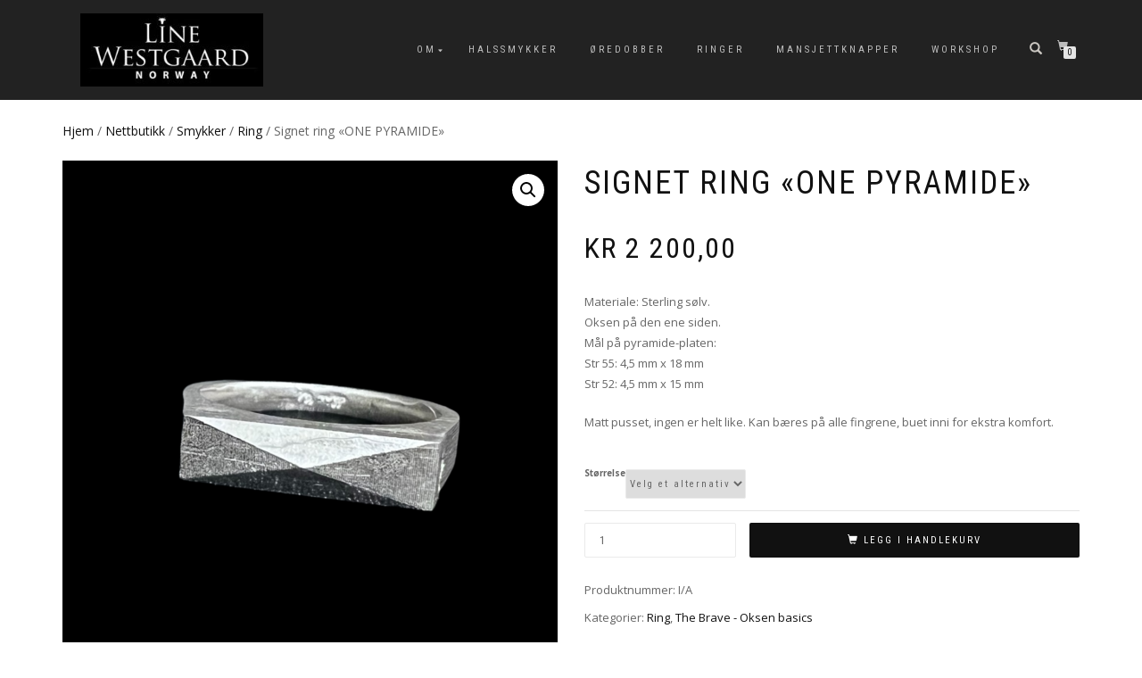

--- FILE ---
content_type: text/html; charset=UTF-8
request_url: https://smykker.linewestgaard.no/butikk/smykker/ring/signet-ring-one-pyramide/
body_size: 24013
content:
<!DOCTYPE html>
<html lang="nb-NO">
<head>
<meta charset="UTF-8">
<meta name="viewport" content="width=device-width, initial-scale=1, maximum-scale=1">
<link rel="profile" href="http://gmpg.org/xfn/11">

<title>Signet ring &laquo;ONE PYRAMIDE&raquo; &#8211; LINE WESTGAARD</title>
<meta name='robots' content='max-image-preview:large' />
	<style>img:is([sizes="auto" i], [sizes^="auto," i]) { contain-intrinsic-size: 3000px 1500px }</style>
	<link rel="alternate" type="application/rss+xml" title="LINE WESTGAARD &raquo; strøm" href="https://smykker.linewestgaard.no/feed/" />
<link rel="alternate" type="application/rss+xml" title="LINE WESTGAARD &raquo; kommentarstrøm" href="https://smykker.linewestgaard.no/comments/feed/" />
<script type="text/javascript">
/* <![CDATA[ */
window._wpemojiSettings = {"baseUrl":"https:\/\/s.w.org\/images\/core\/emoji\/16.0.1\/72x72\/","ext":".png","svgUrl":"https:\/\/s.w.org\/images\/core\/emoji\/16.0.1\/svg\/","svgExt":".svg","source":{"concatemoji":"https:\/\/smykker.linewestgaard.no\/wp-includes\/js\/wp-emoji-release.min.js?ver=6.8.3"}};
/*! This file is auto-generated */
!function(s,n){var o,i,e;function c(e){try{var t={supportTests:e,timestamp:(new Date).valueOf()};sessionStorage.setItem(o,JSON.stringify(t))}catch(e){}}function p(e,t,n){e.clearRect(0,0,e.canvas.width,e.canvas.height),e.fillText(t,0,0);var t=new Uint32Array(e.getImageData(0,0,e.canvas.width,e.canvas.height).data),a=(e.clearRect(0,0,e.canvas.width,e.canvas.height),e.fillText(n,0,0),new Uint32Array(e.getImageData(0,0,e.canvas.width,e.canvas.height).data));return t.every(function(e,t){return e===a[t]})}function u(e,t){e.clearRect(0,0,e.canvas.width,e.canvas.height),e.fillText(t,0,0);for(var n=e.getImageData(16,16,1,1),a=0;a<n.data.length;a++)if(0!==n.data[a])return!1;return!0}function f(e,t,n,a){switch(t){case"flag":return n(e,"\ud83c\udff3\ufe0f\u200d\u26a7\ufe0f","\ud83c\udff3\ufe0f\u200b\u26a7\ufe0f")?!1:!n(e,"\ud83c\udde8\ud83c\uddf6","\ud83c\udde8\u200b\ud83c\uddf6")&&!n(e,"\ud83c\udff4\udb40\udc67\udb40\udc62\udb40\udc65\udb40\udc6e\udb40\udc67\udb40\udc7f","\ud83c\udff4\u200b\udb40\udc67\u200b\udb40\udc62\u200b\udb40\udc65\u200b\udb40\udc6e\u200b\udb40\udc67\u200b\udb40\udc7f");case"emoji":return!a(e,"\ud83e\udedf")}return!1}function g(e,t,n,a){var r="undefined"!=typeof WorkerGlobalScope&&self instanceof WorkerGlobalScope?new OffscreenCanvas(300,150):s.createElement("canvas"),o=r.getContext("2d",{willReadFrequently:!0}),i=(o.textBaseline="top",o.font="600 32px Arial",{});return e.forEach(function(e){i[e]=t(o,e,n,a)}),i}function t(e){var t=s.createElement("script");t.src=e,t.defer=!0,s.head.appendChild(t)}"undefined"!=typeof Promise&&(o="wpEmojiSettingsSupports",i=["flag","emoji"],n.supports={everything:!0,everythingExceptFlag:!0},e=new Promise(function(e){s.addEventListener("DOMContentLoaded",e,{once:!0})}),new Promise(function(t){var n=function(){try{var e=JSON.parse(sessionStorage.getItem(o));if("object"==typeof e&&"number"==typeof e.timestamp&&(new Date).valueOf()<e.timestamp+604800&&"object"==typeof e.supportTests)return e.supportTests}catch(e){}return null}();if(!n){if("undefined"!=typeof Worker&&"undefined"!=typeof OffscreenCanvas&&"undefined"!=typeof URL&&URL.createObjectURL&&"undefined"!=typeof Blob)try{var e="postMessage("+g.toString()+"("+[JSON.stringify(i),f.toString(),p.toString(),u.toString()].join(",")+"));",a=new Blob([e],{type:"text/javascript"}),r=new Worker(URL.createObjectURL(a),{name:"wpTestEmojiSupports"});return void(r.onmessage=function(e){c(n=e.data),r.terminate(),t(n)})}catch(e){}c(n=g(i,f,p,u))}t(n)}).then(function(e){for(var t in e)n.supports[t]=e[t],n.supports.everything=n.supports.everything&&n.supports[t],"flag"!==t&&(n.supports.everythingExceptFlag=n.supports.everythingExceptFlag&&n.supports[t]);n.supports.everythingExceptFlag=n.supports.everythingExceptFlag&&!n.supports.flag,n.DOMReady=!1,n.readyCallback=function(){n.DOMReady=!0}}).then(function(){return e}).then(function(){var e;n.supports.everything||(n.readyCallback(),(e=n.source||{}).concatemoji?t(e.concatemoji):e.wpemoji&&e.twemoji&&(t(e.twemoji),t(e.wpemoji)))}))}((window,document),window._wpemojiSettings);
/* ]]> */
</script>
<link rel='stylesheet' id='flick-css' href='https://smykker.linewestgaard.no/wp-content/plugins/mailchimp/css/flick/flick.css?ver=6.8.3' type='text/css' media='all' />
<link rel='stylesheet' id='mailchimpSF_main_css-css' href='https://smykker.linewestgaard.no/?mcsf_action=main_css&#038;ver=6.8.3' type='text/css' media='all' />
<!--[if IE]>
<link rel='stylesheet' id='mailchimpSF_ie_css-css' href='https://smykker.linewestgaard.no/wp-content/plugins/mailchimp/css/ie.css?ver=6.8.3' type='text/css' media='all' />
<![endif]-->
<link rel='stylesheet' id='ad-gallery-style-css' href='https://smykker.linewestgaard.no/wp-content/plugins/wp-e-commerce-dynamic-gallery/assets/js/mygallery/jquery.ad-gallery.css?ver=6.8.3' type='text/css' media='all' />
<link rel='stylesheet' id='woocommerce_fancybox_styles-css' href='https://smykker.linewestgaard.no/wp-content/plugins/wp-e-commerce-dynamic-gallery/assets/js/fancybox/fancybox.css?ver=6.8.3' type='text/css' media='all' />
<style id='wp-emoji-styles-inline-css' type='text/css'>

	img.wp-smiley, img.emoji {
		display: inline !important;
		border: none !important;
		box-shadow: none !important;
		height: 1em !important;
		width: 1em !important;
		margin: 0 0.07em !important;
		vertical-align: -0.1em !important;
		background: none !important;
		padding: 0 !important;
	}
</style>
<link rel='stylesheet' id='wp-block-library-css' href='https://smykker.linewestgaard.no/wp-includes/css/dist/block-library/style.min.css?ver=6.8.3' type='text/css' media='all' />
<style id='classic-theme-styles-inline-css' type='text/css'>
/*! This file is auto-generated */
.wp-block-button__link{color:#fff;background-color:#32373c;border-radius:9999px;box-shadow:none;text-decoration:none;padding:calc(.667em + 2px) calc(1.333em + 2px);font-size:1.125em}.wp-block-file__button{background:#32373c;color:#fff;text-decoration:none}
</style>
<style id='global-styles-inline-css' type='text/css'>
:root{--wp--preset--aspect-ratio--square: 1;--wp--preset--aspect-ratio--4-3: 4/3;--wp--preset--aspect-ratio--3-4: 3/4;--wp--preset--aspect-ratio--3-2: 3/2;--wp--preset--aspect-ratio--2-3: 2/3;--wp--preset--aspect-ratio--16-9: 16/9;--wp--preset--aspect-ratio--9-16: 9/16;--wp--preset--color--black: #000000;--wp--preset--color--cyan-bluish-gray: #abb8c3;--wp--preset--color--white: #ffffff;--wp--preset--color--pale-pink: #f78da7;--wp--preset--color--vivid-red: #cf2e2e;--wp--preset--color--luminous-vivid-orange: #ff6900;--wp--preset--color--luminous-vivid-amber: #fcb900;--wp--preset--color--light-green-cyan: #7bdcb5;--wp--preset--color--vivid-green-cyan: #00d084;--wp--preset--color--pale-cyan-blue: #8ed1fc;--wp--preset--color--vivid-cyan-blue: #0693e3;--wp--preset--color--vivid-purple: #9b51e0;--wp--preset--gradient--vivid-cyan-blue-to-vivid-purple: linear-gradient(135deg,rgba(6,147,227,1) 0%,rgb(155,81,224) 100%);--wp--preset--gradient--light-green-cyan-to-vivid-green-cyan: linear-gradient(135deg,rgb(122,220,180) 0%,rgb(0,208,130) 100%);--wp--preset--gradient--luminous-vivid-amber-to-luminous-vivid-orange: linear-gradient(135deg,rgba(252,185,0,1) 0%,rgba(255,105,0,1) 100%);--wp--preset--gradient--luminous-vivid-orange-to-vivid-red: linear-gradient(135deg,rgba(255,105,0,1) 0%,rgb(207,46,46) 100%);--wp--preset--gradient--very-light-gray-to-cyan-bluish-gray: linear-gradient(135deg,rgb(238,238,238) 0%,rgb(169,184,195) 100%);--wp--preset--gradient--cool-to-warm-spectrum: linear-gradient(135deg,rgb(74,234,220) 0%,rgb(151,120,209) 20%,rgb(207,42,186) 40%,rgb(238,44,130) 60%,rgb(251,105,98) 80%,rgb(254,248,76) 100%);--wp--preset--gradient--blush-light-purple: linear-gradient(135deg,rgb(255,206,236) 0%,rgb(152,150,240) 100%);--wp--preset--gradient--blush-bordeaux: linear-gradient(135deg,rgb(254,205,165) 0%,rgb(254,45,45) 50%,rgb(107,0,62) 100%);--wp--preset--gradient--luminous-dusk: linear-gradient(135deg,rgb(255,203,112) 0%,rgb(199,81,192) 50%,rgb(65,88,208) 100%);--wp--preset--gradient--pale-ocean: linear-gradient(135deg,rgb(255,245,203) 0%,rgb(182,227,212) 50%,rgb(51,167,181) 100%);--wp--preset--gradient--electric-grass: linear-gradient(135deg,rgb(202,248,128) 0%,rgb(113,206,126) 100%);--wp--preset--gradient--midnight: linear-gradient(135deg,rgb(2,3,129) 0%,rgb(40,116,252) 100%);--wp--preset--font-size--small: 13px;--wp--preset--font-size--medium: 20px;--wp--preset--font-size--large: 36px;--wp--preset--font-size--x-large: 42px;--wp--preset--spacing--20: 0.44rem;--wp--preset--spacing--30: 0.67rem;--wp--preset--spacing--40: 1rem;--wp--preset--spacing--50: 1.5rem;--wp--preset--spacing--60: 2.25rem;--wp--preset--spacing--70: 3.38rem;--wp--preset--spacing--80: 5.06rem;--wp--preset--shadow--natural: 6px 6px 9px rgba(0, 0, 0, 0.2);--wp--preset--shadow--deep: 12px 12px 50px rgba(0, 0, 0, 0.4);--wp--preset--shadow--sharp: 6px 6px 0px rgba(0, 0, 0, 0.2);--wp--preset--shadow--outlined: 6px 6px 0px -3px rgba(255, 255, 255, 1), 6px 6px rgba(0, 0, 0, 1);--wp--preset--shadow--crisp: 6px 6px 0px rgba(0, 0, 0, 1);}:where(.is-layout-flex){gap: 0.5em;}:where(.is-layout-grid){gap: 0.5em;}body .is-layout-flex{display: flex;}.is-layout-flex{flex-wrap: wrap;align-items: center;}.is-layout-flex > :is(*, div){margin: 0;}body .is-layout-grid{display: grid;}.is-layout-grid > :is(*, div){margin: 0;}:where(.wp-block-columns.is-layout-flex){gap: 2em;}:where(.wp-block-columns.is-layout-grid){gap: 2em;}:where(.wp-block-post-template.is-layout-flex){gap: 1.25em;}:where(.wp-block-post-template.is-layout-grid){gap: 1.25em;}.has-black-color{color: var(--wp--preset--color--black) !important;}.has-cyan-bluish-gray-color{color: var(--wp--preset--color--cyan-bluish-gray) !important;}.has-white-color{color: var(--wp--preset--color--white) !important;}.has-pale-pink-color{color: var(--wp--preset--color--pale-pink) !important;}.has-vivid-red-color{color: var(--wp--preset--color--vivid-red) !important;}.has-luminous-vivid-orange-color{color: var(--wp--preset--color--luminous-vivid-orange) !important;}.has-luminous-vivid-amber-color{color: var(--wp--preset--color--luminous-vivid-amber) !important;}.has-light-green-cyan-color{color: var(--wp--preset--color--light-green-cyan) !important;}.has-vivid-green-cyan-color{color: var(--wp--preset--color--vivid-green-cyan) !important;}.has-pale-cyan-blue-color{color: var(--wp--preset--color--pale-cyan-blue) !important;}.has-vivid-cyan-blue-color{color: var(--wp--preset--color--vivid-cyan-blue) !important;}.has-vivid-purple-color{color: var(--wp--preset--color--vivid-purple) !important;}.has-black-background-color{background-color: var(--wp--preset--color--black) !important;}.has-cyan-bluish-gray-background-color{background-color: var(--wp--preset--color--cyan-bluish-gray) !important;}.has-white-background-color{background-color: var(--wp--preset--color--white) !important;}.has-pale-pink-background-color{background-color: var(--wp--preset--color--pale-pink) !important;}.has-vivid-red-background-color{background-color: var(--wp--preset--color--vivid-red) !important;}.has-luminous-vivid-orange-background-color{background-color: var(--wp--preset--color--luminous-vivid-orange) !important;}.has-luminous-vivid-amber-background-color{background-color: var(--wp--preset--color--luminous-vivid-amber) !important;}.has-light-green-cyan-background-color{background-color: var(--wp--preset--color--light-green-cyan) !important;}.has-vivid-green-cyan-background-color{background-color: var(--wp--preset--color--vivid-green-cyan) !important;}.has-pale-cyan-blue-background-color{background-color: var(--wp--preset--color--pale-cyan-blue) !important;}.has-vivid-cyan-blue-background-color{background-color: var(--wp--preset--color--vivid-cyan-blue) !important;}.has-vivid-purple-background-color{background-color: var(--wp--preset--color--vivid-purple) !important;}.has-black-border-color{border-color: var(--wp--preset--color--black) !important;}.has-cyan-bluish-gray-border-color{border-color: var(--wp--preset--color--cyan-bluish-gray) !important;}.has-white-border-color{border-color: var(--wp--preset--color--white) !important;}.has-pale-pink-border-color{border-color: var(--wp--preset--color--pale-pink) !important;}.has-vivid-red-border-color{border-color: var(--wp--preset--color--vivid-red) !important;}.has-luminous-vivid-orange-border-color{border-color: var(--wp--preset--color--luminous-vivid-orange) !important;}.has-luminous-vivid-amber-border-color{border-color: var(--wp--preset--color--luminous-vivid-amber) !important;}.has-light-green-cyan-border-color{border-color: var(--wp--preset--color--light-green-cyan) !important;}.has-vivid-green-cyan-border-color{border-color: var(--wp--preset--color--vivid-green-cyan) !important;}.has-pale-cyan-blue-border-color{border-color: var(--wp--preset--color--pale-cyan-blue) !important;}.has-vivid-cyan-blue-border-color{border-color: var(--wp--preset--color--vivid-cyan-blue) !important;}.has-vivid-purple-border-color{border-color: var(--wp--preset--color--vivid-purple) !important;}.has-vivid-cyan-blue-to-vivid-purple-gradient-background{background: var(--wp--preset--gradient--vivid-cyan-blue-to-vivid-purple) !important;}.has-light-green-cyan-to-vivid-green-cyan-gradient-background{background: var(--wp--preset--gradient--light-green-cyan-to-vivid-green-cyan) !important;}.has-luminous-vivid-amber-to-luminous-vivid-orange-gradient-background{background: var(--wp--preset--gradient--luminous-vivid-amber-to-luminous-vivid-orange) !important;}.has-luminous-vivid-orange-to-vivid-red-gradient-background{background: var(--wp--preset--gradient--luminous-vivid-orange-to-vivid-red) !important;}.has-very-light-gray-to-cyan-bluish-gray-gradient-background{background: var(--wp--preset--gradient--very-light-gray-to-cyan-bluish-gray) !important;}.has-cool-to-warm-spectrum-gradient-background{background: var(--wp--preset--gradient--cool-to-warm-spectrum) !important;}.has-blush-light-purple-gradient-background{background: var(--wp--preset--gradient--blush-light-purple) !important;}.has-blush-bordeaux-gradient-background{background: var(--wp--preset--gradient--blush-bordeaux) !important;}.has-luminous-dusk-gradient-background{background: var(--wp--preset--gradient--luminous-dusk) !important;}.has-pale-ocean-gradient-background{background: var(--wp--preset--gradient--pale-ocean) !important;}.has-electric-grass-gradient-background{background: var(--wp--preset--gradient--electric-grass) !important;}.has-midnight-gradient-background{background: var(--wp--preset--gradient--midnight) !important;}.has-small-font-size{font-size: var(--wp--preset--font-size--small) !important;}.has-medium-font-size{font-size: var(--wp--preset--font-size--medium) !important;}.has-large-font-size{font-size: var(--wp--preset--font-size--large) !important;}.has-x-large-font-size{font-size: var(--wp--preset--font-size--x-large) !important;}
:where(.wp-block-post-template.is-layout-flex){gap: 1.25em;}:where(.wp-block-post-template.is-layout-grid){gap: 1.25em;}
:where(.wp-block-columns.is-layout-flex){gap: 2em;}:where(.wp-block-columns.is-layout-grid){gap: 2em;}
:root :where(.wp-block-pullquote){font-size: 1.5em;line-height: 1.6;}
</style>
<link rel='stylesheet' id='titan-adminbar-styles-css' href='https://smykker.linewestgaard.no/wp-content/plugins/anti-spam/assets/css/admin-bar.css?ver=7.3.4' type='text/css' media='all' />
<link rel='stylesheet' id='photoswipe-css' href='https://smykker.linewestgaard.no/wp-content/plugins/woocommerce/assets/css/photoswipe/photoswipe.min.css?ver=9.9.6' type='text/css' media='all' />
<link rel='stylesheet' id='photoswipe-default-skin-css' href='https://smykker.linewestgaard.no/wp-content/plugins/woocommerce/assets/css/photoswipe/default-skin/default-skin.min.css?ver=9.9.6' type='text/css' media='all' />
<style id='woocommerce-inline-inline-css' type='text/css'>
.woocommerce form .form-row .required { visibility: visible; }
</style>
<link rel='stylesheet' id='brands-styles-css' href='https://smykker.linewestgaard.no/wp-content/plugins/woocommerce/assets/css/brands.css?ver=9.9.6' type='text/css' media='all' />
<link rel='stylesheet' id='bootstrap-css' href='https://smykker.linewestgaard.no/wp-content/themes/shop-isle/assets/bootstrap/css/bootstrap.min.css?ver=20120208' type='text/css' media='all' />
<link rel='stylesheet' id='magnific-popup-css' href='https://smykker.linewestgaard.no/wp-content/plugins/insta-gallery/assets/frontend/magnific-popup/magnific-popup.min.css?ver=3.4.8' type='text/css' media='all' />
<link rel='stylesheet' id='flexslider-css' href='https://smykker.linewestgaard.no/wp-content/themes/shop-isle/assets/css/vendor/flexslider.min.css?ver=20120208' type='text/css' media='all' />
<link rel='stylesheet' id='owl-carousel-css' href='https://smykker.linewestgaard.no/wp-content/themes/shop-isle/assets/css/vendor/owl.carousel.min.css?ver=2.1.7' type='text/css' media='all' />
<link rel='stylesheet' id='shop-isle-animate-css' href='https://smykker.linewestgaard.no/wp-content/themes/shop-isle/assets/css/vendor/animate.min.css?ver=20120208' type='text/css' media='all' />
<link rel='stylesheet' id='shop-isle-main-style-css' href='https://smykker.linewestgaard.no/wp-content/themes/shop-isle/assets/css/style.min.css?ver=1.1.62' type='text/css' media='all' />
<link rel='stylesheet' id='shop-isle-style-css' href='https://smykker.linewestgaard.no/wp-content/themes/shop-isle/style.css?ver=1.1.62' type='text/css' media='all' />
<link rel='stylesheet' id='shop-isle-woocommerce-brands-style-css' href='https://smykker.linewestgaard.no/wp-content/themes/shop-isle/inc/woocommerce/css/brands.css?ver=6.8.3' type='text/css' media='all' />
<link rel='stylesheet' id='wiziappshare_css-css' href='https://smykker.linewestgaard.no/wp-content/plugins/mobile-sharing-toolbar/wiziappshare.css?ver=6.8.3' type='text/css' media='all' />
<link rel='stylesheet' id='vipps-gw-css' href='https://smykker.linewestgaard.no/wp-content/plugins/woo-vipps/payment/css/vipps.css?ver=1756480761' type='text/css' media='all' />
<link rel='stylesheet' id='wc_stripe_express_checkout_style-css' href='https://smykker.linewestgaard.no/wp-content/plugins/woocommerce-gateway-stripe/build/express-checkout.css?ver=f49792bd42ded7e3e1cb' type='text/css' media='all' />
<link rel='stylesheet' id='shop-isle-woocommerce-style1-css' href='https://smykker.linewestgaard.no/wp-content/themes/shop-isle/inc/woocommerce/css/woocommerce.css?ver=11' type='text/css' media='all' />
<script type="text/javascript" src="https://smykker.linewestgaard.no/wp-includes/js/jquery/jquery.min.js?ver=3.7.1" id="jquery-core-js"></script>
<script type="text/javascript" src="https://smykker.linewestgaard.no/wp-includes/js/jquery/jquery-migrate.min.js?ver=3.4.1" id="jquery-migrate-js"></script>
<script type="text/javascript" src="https://smykker.linewestgaard.no/wp-content/plugins/mailchimp/js/scrollTo.js?ver=1.5.8" id="jquery_scrollto-js"></script>
<script type="text/javascript" src="https://smykker.linewestgaard.no/wp-includes/js/jquery/jquery.form.min.js?ver=4.3.0" id="jquery-form-js"></script>
<script type="text/javascript" id="mailchimpSF_main_js-js-extra">
/* <![CDATA[ */
var mailchimpSF = {"ajax_url":"https:\/\/smykker.linewestgaard.no\/"};
/* ]]> */
</script>
<script type="text/javascript" src="https://smykker.linewestgaard.no/wp-content/plugins/mailchimp/js/mailchimp.js?ver=1.5.8" id="mailchimpSF_main_js-js"></script>
<script type="text/javascript" src="https://smykker.linewestgaard.no/wp-includes/js/jquery/ui/core.min.js?ver=1.13.3" id="jquery-ui-core-js"></script>
<script type="text/javascript" src="https://smykker.linewestgaard.no/wp-content/plugins/mailchimp/js/datepicker.js?ver=6.8.3" id="datepicker-js"></script>
<script type="text/javascript" src="https://smykker.linewestgaard.no/wp-content/plugins/wp-e-commerce-dynamic-gallery/assets/js/mygallery/jquery.ad-gallery.js?ver=6.8.3" id="ad-gallery-script-js"></script>
<script type="text/javascript" src="https://smykker.linewestgaard.no/wp-content/plugins/woocommerce/assets/js/jquery-blockui/jquery.blockUI.min.js?ver=2.7.0-wc.9.9.6" id="jquery-blockui-js" defer="defer" data-wp-strategy="defer"></script>
<script type="text/javascript" id="wc-add-to-cart-js-extra">
/* <![CDATA[ */
var wc_add_to_cart_params = {"ajax_url":"\/wp-admin\/admin-ajax.php","wc_ajax_url":"\/?wc-ajax=%%endpoint%%","i18n_view_cart":"Vis handlekurv","cart_url":"https:\/\/smykker.linewestgaard.no\/handlekurv\/","is_cart":"","cart_redirect_after_add":"yes"};
/* ]]> */
</script>
<script type="text/javascript" src="https://smykker.linewestgaard.no/wp-content/plugins/woocommerce/assets/js/frontend/add-to-cart.min.js?ver=9.9.6" id="wc-add-to-cart-js" defer="defer" data-wp-strategy="defer"></script>
<script type="text/javascript" src="https://smykker.linewestgaard.no/wp-content/plugins/woocommerce/assets/js/zoom/jquery.zoom.min.js?ver=1.7.21-wc.9.9.6" id="zoom-js" defer="defer" data-wp-strategy="defer"></script>
<script type="text/javascript" src="https://smykker.linewestgaard.no/wp-content/plugins/woocommerce/assets/js/photoswipe/photoswipe.min.js?ver=4.1.1-wc.9.9.6" id="photoswipe-js" defer="defer" data-wp-strategy="defer"></script>
<script type="text/javascript" src="https://smykker.linewestgaard.no/wp-content/plugins/woocommerce/assets/js/photoswipe/photoswipe-ui-default.min.js?ver=4.1.1-wc.9.9.6" id="photoswipe-ui-default-js" defer="defer" data-wp-strategy="defer"></script>
<script type="text/javascript" id="wc-single-product-js-extra">
/* <![CDATA[ */
var wc_single_product_params = {"i18n_required_rating_text":"Vennligst velg en vurdering","i18n_rating_options":["1 av 5 stjerner","2 av 5 stjerner","3 av 5 stjerner","4 av 5 stjerner","5 av 5 stjerner"],"i18n_product_gallery_trigger_text":"Se bildegalleri i fullskjerm","review_rating_required":"no","flexslider":{"rtl":false,"animation":"slide","smoothHeight":true,"directionNav":false,"controlNav":"thumbnails","slideshow":false,"animationSpeed":500,"animationLoop":false,"allowOneSlide":false},"zoom_enabled":"1","zoom_options":[],"photoswipe_enabled":"1","photoswipe_options":{"shareEl":false,"closeOnScroll":false,"history":false,"hideAnimationDuration":0,"showAnimationDuration":0},"flexslider_enabled":"1"};
/* ]]> */
</script>
<script type="text/javascript" src="https://smykker.linewestgaard.no/wp-content/plugins/woocommerce/assets/js/frontend/single-product.min.js?ver=9.9.6" id="wc-single-product-js" defer="defer" data-wp-strategy="defer"></script>
<script type="text/javascript" src="https://smykker.linewestgaard.no/wp-content/plugins/woocommerce/assets/js/js-cookie/js.cookie.min.js?ver=2.1.4-wc.9.9.6" id="js-cookie-js" defer="defer" data-wp-strategy="defer"></script>
<script type="text/javascript" id="woocommerce-js-extra">
/* <![CDATA[ */
var woocommerce_params = {"ajax_url":"\/wp-admin\/admin-ajax.php","wc_ajax_url":"\/?wc-ajax=%%endpoint%%","i18n_password_show":"Vis passord","i18n_password_hide":"Skjul passord"};
/* ]]> */
</script>
<script type="text/javascript" src="https://smykker.linewestgaard.no/wp-content/plugins/woocommerce/assets/js/frontend/woocommerce.min.js?ver=9.9.6" id="woocommerce-js" defer="defer" data-wp-strategy="defer"></script>
<script type="text/javascript" src="https://smykker.linewestgaard.no/wp-content/plugins/mobile-sharing-toolbar/wiziappshare.js?ver=6.8.3" id="wiziappshare_js-js"></script>
<link rel="https://api.w.org/" href="https://smykker.linewestgaard.no/wp-json/" /><link rel="alternate" title="JSON" type="application/json" href="https://smykker.linewestgaard.no/wp-json/wp/v2/product/7627" /><link rel="EditURI" type="application/rsd+xml" title="RSD" href="https://smykker.linewestgaard.no/xmlrpc.php?rsd" />
<meta name="generator" content="WordPress 6.8.3" />
<meta name="generator" content="WooCommerce 9.9.6" />
<link rel="canonical" href="https://smykker.linewestgaard.no/butikk/smykker/ring/signet-ring-one-pyramide/" />
<link rel='shortlink' href='https://smykker.linewestgaard.no/?p=7627' />
<link rel="alternate" title="oEmbed (JSON)" type="application/json+oembed" href="https://smykker.linewestgaard.no/wp-json/oembed/1.0/embed?url=https%3A%2F%2Fsmykker.linewestgaard.no%2Fbutikk%2Fsmykker%2Fring%2Fsignet-ring-one-pyramide%2F" />
<link rel="alternate" title="oEmbed (XML)" type="text/xml+oembed" href="https://smykker.linewestgaard.no/wp-json/oembed/1.0/embed?url=https%3A%2F%2Fsmykker.linewestgaard.no%2Fbutikk%2Fsmykker%2Fring%2Fsignet-ring-one-pyramide%2F&#038;format=xml" />
<meta property="fb:app_id" content="1609662082689225"/><script type='text/javascript' data-cfasync='false'>var _mmunch = {'front': false, 'page': false, 'post': false, 'category': false, 'author': false, 'search': false, 'attachment': false, 'tag': false};_mmunch['post'] = true; _mmunch['postData'] = {"ID":7627,"post_name":"signet-ring-one-pyramide","post_title":"Signet ring \"ONE PYRAMIDE\"","post_type":"product","post_author":"6","post_status":"publish"}; _mmunch['postCategories'] = []; _mmunch['postTags'] = false; _mmunch['postAuthor'] = {"name":"","ID":""};</script><script data-cfasync="false" src="//a.mailmunch.co/app/v1/site.js" id="mailmunch-script" data-plugin="mc_mm" data-mailmunch-site-id="373888" async></script><script type="text/javascript">
        jQuery(function($) {
            $('.date-pick').each(function() {
                var format = $(this).data('format') || 'mm/dd/yyyy';
                format = format.replace(/yyyy/i, 'yy');
                $(this).datepicker({
                    autoFocusNextInput: true,
                    constrainInput: false,
                    changeMonth: true,
                    changeYear: true,
                    beforeShow: function(input, inst) { $('#ui-datepicker-div').addClass('show'); },
                    dateFormat: format.toLowerCase(),
                });
            });
            d = new Date();
            $('.birthdate-pick').each(function() {
                var format = $(this).data('format') || 'mm/dd';
                format = format.replace(/yyyy/i, 'yy');
                $(this).datepicker({
                    autoFocusNextInput: true,
                    constrainInput: false,
                    changeMonth: true,
                    changeYear: false,
                    minDate: new Date(d.getFullYear(), 1-1, 1),
                    maxDate: new Date(d.getFullYear(), 12-1, 31),
                    beforeShow: function(input, inst) { $('#ui-datepicker-div').removeClass('show'); },
                    dateFormat: format.toLowerCase(),
                });

            });

        });
    </script>
<style id="shop_isle_customizr_pallete" type="text/css">.shop_isle_footer_sidebar, .woocommerce-Tabs-panel { background-color: #ffffff; }.module.module-video { padding: 130px 0px; }.shop_isle_header_title h1 a, .shop_isle_header_title h2 a { color: #ffffff; }</style>	<noscript><style>.woocommerce-product-gallery{ opacity: 1 !important; }</style></noscript>
	<style> a[href="https://smykker.linewestgaard.no/vipps_checkout/"] { -webkit-touch-callout: none;  } </style>
<style type="text/css" id="custom-background-css">
body.custom-background { background-color: #ffffff; }
</style>
	<link rel="icon" href="https://smykker.linewestgaard.no/wp-content/uploads/2016/10/cropped-oksen-32x32.jpg" sizes="32x32" />
<link rel="icon" href="https://smykker.linewestgaard.no/wp-content/uploads/2016/10/cropped-oksen-192x192.jpg" sizes="192x192" />
<link rel="apple-touch-icon" href="https://smykker.linewestgaard.no/wp-content/uploads/2016/10/cropped-oksen-180x180.jpg" />
<meta name="msapplication-TileImage" content="https://smykker.linewestgaard.no/wp-content/uploads/2016/10/cropped-oksen-270x270.jpg" />
<!-- WooCommerce Google Analytics Integration -->
		<script type='text/javascript'>
			var gaProperty = 'UA-99137273-1';
			var disableStr = 'ga-disable-' + gaProperty;
			if ( document.cookie.indexOf( disableStr + '=true' ) > -1 ) {
				window[disableStr] = true;
			}
			function gaOptout() {
				document.cookie = disableStr + '=true; expires=Thu, 31 Dec 2099 23:59:59 UTC; path=/';
				window[disableStr] = true;
			}
		</script><script type='text/javascript'>var _gaq = _gaq || [];
		_gaq.push(
			['_setAccount', 'UA-99137273-1'], ['_gat._anonymizeIp'],
			['_setCustomVar', 1, 'logged-in', 'no', 1],
			['_trackPageview']);</script>
		<!-- /WooCommerce Google Analytics Integration --></head>
<body class="wp-singular product-template-default single single-product postid-7627 custom-background wp-custom-logo wp-theme-shop-isle theme-shop-isle woocommerce woocommerce-page woocommerce-no-js group-blog woocommerce-active">

	
	<!-- Preloader -->
	
	<header class="header ">
			<!-- Navigation start -->
		<nav class="navbar navbar-custom navbar-fixed-top " role="navigation">

		<div class="container">
		<div class="header-container">

		<div class="navbar-header">
		<div class="shop_isle_header_title"><div class="shop-isle-header-title-inner"><a href="https://smykker.linewestgaard.no/" class="custom-logo-link" rel="home"><img width="269" height="108" src="https://smykker.linewestgaard.no/wp-content/uploads/2021/01/cropped-logo_line_svart_ny-scaled-e1610881198643-4.jpg" class="custom-logo" alt="LINE WESTGAARD" decoding="async" srcset="https://smykker.linewestgaard.no/wp-content/uploads/2021/01/cropped-logo_line_svart_ny-scaled-e1610881198643-4.jpg 269w, https://smykker.linewestgaard.no/wp-content/uploads/2021/01/cropped-logo_line_svart_ny-scaled-e1610881198643-4-105x42.jpg 105w" sizes="(max-width: 269px) 100vw, 269px" /></a></div></div>
						<div type="button" class="navbar-toggle" data-toggle="collapse" data-target="#custom-collapse">
							<span class="sr-only">Veksle navigasjon</span>
							<span class="icon-bar"></span>
							<span class="icon-bar"></span>
							<span class="icon-bar"></span>
						</div>
					</div>

					<div class="header-menu-wrap">
						<div class="collapse navbar-collapse" id="custom-collapse">

							<ul id="menu-2020" class="nav navbar-nav navbar-right"><li id="menu-item-7165" class="menu-item menu-item-type-post_type menu-item-object-page menu-item-has-children menu-item-7165"><a href="https://smykker.linewestgaard.no/om-meg/">Om</a>
<ul class="sub-menu">
	<li id="menu-item-7312" class="menu-item menu-item-type-post_type menu-item-object-page menu-item-7312"><a href="https://smykker.linewestgaard.no/om-meg/">Om Line</a></li>
	<li id="menu-item-6476" class="menu-item menu-item-type-post_type menu-item-object-page menu-item-6476"><a href="https://smykker.linewestgaard.no/presse/">PRESSE</a></li>
	<li id="menu-item-6510" class="menu-item menu-item-type-post_type menu-item-object-page menu-item-6510"><a href="https://smykker.linewestgaard.no/pop-up-utstillinger/">Utstillinger</a></li>
</ul>
</li>
<li id="menu-item-8008" class="menu-item menu-item-type-taxonomy menu-item-object-product_cat menu-item-8008"><a href="https://smykker.linewestgaard.no/produktkategori/smykker/halssmykker/">Halssmykker</a></li>
<li id="menu-item-8009" class="menu-item menu-item-type-taxonomy menu-item-object-product_cat menu-item-8009"><a href="https://smykker.linewestgaard.no/produktkategori/smykker/oredobber/">Øredobber</a></li>
<li id="menu-item-8010" class="menu-item menu-item-type-taxonomy menu-item-object-product_cat current-product-ancestor current-menu-parent current-product-parent menu-item-8010"><a href="https://smykker.linewestgaard.no/produktkategori/smykker/ring/">Ringer</a></li>
<li id="menu-item-8011" class="menu-item menu-item-type-taxonomy menu-item-object-product_cat menu-item-8011"><a href="https://smykker.linewestgaard.no/produktkategori/smykker/mansjettknapper/">Mansjettknapper</a></li>
<li id="menu-item-7849" class="menu-item menu-item-type-post_type menu-item-object-page menu-item-7849"><a href="https://smykker.linewestgaard.no/besok-galleri-drobak/">Workshop</a></li>
</ul>
						</div>
					</div>

											<div class="navbar-cart">

							<div class="header-search">
								<div class="glyphicon glyphicon-search header-search-button"></div>
								<div class="header-search-input">
									<form role="search" method="get" class="woocommerce-product-search" action="https://smykker.linewestgaard.no/">
										<input type="search" class="search-field" placeholder="Søk produkter &hellip;" value="" name="s" title="Søk etter:" />
										<input type="submit" value="Søk" />
										<input type="hidden" name="post_type" value="product" />
									</form>
								</div>
							</div>

															<div class="navbar-cart-inner">
									<a href="https://smykker.linewestgaard.no/handlekurv/" title="Vis handlekurven din" class="cart-contents">
										<span class="icon-basket"></span>
										<span class="cart-item-number">0</span>
									</a>
																	</div>
							
						</div>
					
				</div>
			</div>

		</nav>
		<!-- Navigation end -->
		
	
	</header>

	<div class="main">
					
			<section class="module module-super-small">
			<div class="container product-main-content"><div class="woocommerce-notices-wrapper"></div><nav class="woocommerce-breadcrumb" aria-label="Breadcrumb"><a href="https://smykker.linewestgaard.no">Hjem</a>&nbsp;&#47;&nbsp;<a href="https://smykker.linewestgaard.no/butikk/">Nettbutikk</a>&nbsp;&#47;&nbsp;<a href="https://smykker.linewestgaard.no/produktkategori/smykker/">Smykker</a>&nbsp;&#47;&nbsp;<a href="https://smykker.linewestgaard.no/produktkategori/smykker/ring/">Ring</a>&nbsp;&#47;&nbsp;Signet ring &laquo;ONE PYRAMIDE&raquo;</nav><div id="product-7627" class="product type-product post-7627 status-publish first instock product_cat-ring product_cat-thebravebasiskolleksjon has-post-thumbnail shipping-taxable purchasable product-type-variable has-default-attributes">

	<div class="woocommerce-product-gallery woocommerce-product-gallery--with-images woocommerce-product-gallery--columns-6 images" data-columns="6" style="opacity: 0; transition: opacity .25s ease-in-out;">
	<div class="woocommerce-product-gallery__wrapper">
		<div data-thumb="https://smykker.linewestgaard.no/wp-content/uploads/2022/11/Signet-ring-solv-14-e1667824912758-160x160.png" data-thumb-alt="Kjøp kunst online og utforsk kunstuttrykket til Line Westgaard. Sølv smykker." data-thumb-srcset="https://smykker.linewestgaard.no/wp-content/uploads/2022/11/Signet-ring-solv-14-e1667824912758-160x160.png 160w, https://smykker.linewestgaard.no/wp-content/uploads/2022/11/Signet-ring-solv-14-e1667824912758-150x150.png 150w, https://smykker.linewestgaard.no/wp-content/uploads/2022/11/Signet-ring-solv-14-e1667824912758-500x500.png 500w"  data-thumb-sizes="(max-width: 160px) 100vw, 160px" class="woocommerce-product-gallery__image"><a href="https://smykker.linewestgaard.no/wp-content/uploads/2022/11/Signet-ring-solv-14-e1667824912758.png"><img width="555" height="629" src="https://smykker.linewestgaard.no/wp-content/uploads/2022/11/Signet-ring-solv-14-e1667824912758-555x629.png" class="wp-post-image" alt="Kjøp kunst online og utforsk kunstuttrykket til Line Westgaard. Sølv smykker." data-caption="" data-src="https://smykker.linewestgaard.no/wp-content/uploads/2022/11/Signet-ring-solv-14-e1667824912758.png" data-large_image="https://smykker.linewestgaard.no/wp-content/uploads/2022/11/Signet-ring-solv-14-e1667824912758.png" data-large_image_width="1032" data-large_image_height="1170" decoding="async" fetchpriority="high" srcset="https://smykker.linewestgaard.no/wp-content/uploads/2022/11/Signet-ring-solv-14-e1667824912758-555x629.png 555w, https://smykker.linewestgaard.no/wp-content/uploads/2022/11/Signet-ring-solv-14-e1667824912758-265x300.png 265w, https://smykker.linewestgaard.no/wp-content/uploads/2022/11/Signet-ring-solv-14-e1667824912758-903x1024.png 903w, https://smykker.linewestgaard.no/wp-content/uploads/2022/11/Signet-ring-solv-14-e1667824912758-768x871.png 768w, https://smykker.linewestgaard.no/wp-content/uploads/2022/11/Signet-ring-solv-14-e1667824912758-66x75.png 66w, https://smykker.linewestgaard.no/wp-content/uploads/2022/11/Signet-ring-solv-14-e1667824912758.png 1032w" sizes="(max-width: 555px) 100vw, 555px" /></a></div><div data-thumb="https://smykker.linewestgaard.no/wp-content/uploads/2022/11/Signet-ring-solv-18-e1667824941514-160x160.png" data-thumb-alt="Kjøp kunst online og utforsk kunstuttrykket til Line Westgaard. Sølv smykker." data-thumb-srcset="https://smykker.linewestgaard.no/wp-content/uploads/2022/11/Signet-ring-solv-18-e1667824941514-160x160.png 160w, https://smykker.linewestgaard.no/wp-content/uploads/2022/11/Signet-ring-solv-18-e1667824941514-150x150.png 150w, https://smykker.linewestgaard.no/wp-content/uploads/2022/11/Signet-ring-solv-18-e1667824941514-500x500.png 500w"  data-thumb-sizes="(max-width: 160px) 100vw, 160px" class="woocommerce-product-gallery__image"><a href="https://smykker.linewestgaard.no/wp-content/uploads/2022/11/Signet-ring-solv-18-e1667824941514.png"><img width="555" height="572" src="https://smykker.linewestgaard.no/wp-content/uploads/2022/11/Signet-ring-solv-18-e1667824941514-555x572.png" class="" alt="Kjøp kunst online og utforsk kunstuttrykket til Line Westgaard. Sølv smykker." data-caption="" data-src="https://smykker.linewestgaard.no/wp-content/uploads/2022/11/Signet-ring-solv-18-e1667824941514.png" data-large_image="https://smykker.linewestgaard.no/wp-content/uploads/2022/11/Signet-ring-solv-18-e1667824941514.png" data-large_image_width="1164" data-large_image_height="1200" decoding="async" srcset="https://smykker.linewestgaard.no/wp-content/uploads/2022/11/Signet-ring-solv-18-e1667824941514-555x572.png 555w, https://smykker.linewestgaard.no/wp-content/uploads/2022/11/Signet-ring-solv-18-e1667824941514-291x300.png 291w, https://smykker.linewestgaard.no/wp-content/uploads/2022/11/Signet-ring-solv-18-e1667824941514-993x1024.png 993w, https://smykker.linewestgaard.no/wp-content/uploads/2022/11/Signet-ring-solv-18-e1667824941514-768x792.png 768w, https://smykker.linewestgaard.no/wp-content/uploads/2022/11/Signet-ring-solv-18-e1667824941514-73x75.png 73w, https://smykker.linewestgaard.no/wp-content/uploads/2022/11/Signet-ring-solv-18-e1667824941514.png 1164w" sizes="(max-width: 555px) 100vw, 555px" /></a></div><div data-thumb="https://smykker.linewestgaard.no/wp-content/uploads/2022/11/Signet-ring-solv-10-e1667824882329-160x160.png" data-thumb-alt="Kjøp kunst online og utforsk kunstuttrykket til Line Westgaard. Sølv smykker." data-thumb-srcset="https://smykker.linewestgaard.no/wp-content/uploads/2022/11/Signet-ring-solv-10-e1667824882329-160x160.png 160w, https://smykker.linewestgaard.no/wp-content/uploads/2022/11/Signet-ring-solv-10-e1667824882329-150x150.png 150w, https://smykker.linewestgaard.no/wp-content/uploads/2022/11/Signet-ring-solv-10-e1667824882329-500x500.png 500w"  data-thumb-sizes="(max-width: 160px) 100vw, 160px" class="woocommerce-product-gallery__image"><a href="https://smykker.linewestgaard.no/wp-content/uploads/2022/11/Signet-ring-solv-10-e1667824882329.png"><img width="555" height="580" src="https://smykker.linewestgaard.no/wp-content/uploads/2022/11/Signet-ring-solv-10-e1667824882329-555x580.png" class="" alt="Kjøp kunst online og utforsk kunstuttrykket til Line Westgaard. Sølv smykker." data-caption="" data-src="https://smykker.linewestgaard.no/wp-content/uploads/2022/11/Signet-ring-solv-10-e1667824882329.png" data-large_image="https://smykker.linewestgaard.no/wp-content/uploads/2022/11/Signet-ring-solv-10-e1667824882329.png" data-large_image_width="1464" data-large_image_height="1530" decoding="async" srcset="https://smykker.linewestgaard.no/wp-content/uploads/2022/11/Signet-ring-solv-10-e1667824882329-555x580.png 555w, https://smykker.linewestgaard.no/wp-content/uploads/2022/11/Signet-ring-solv-10-e1667824882329-287x300.png 287w, https://smykker.linewestgaard.no/wp-content/uploads/2022/11/Signet-ring-solv-10-e1667824882329-980x1024.png 980w, https://smykker.linewestgaard.no/wp-content/uploads/2022/11/Signet-ring-solv-10-e1667824882329-768x803.png 768w, https://smykker.linewestgaard.no/wp-content/uploads/2022/11/Signet-ring-solv-10-e1667824882329-72x75.png 72w, https://smykker.linewestgaard.no/wp-content/uploads/2022/11/Signet-ring-solv-10-e1667824882329.png 1464w" sizes="(max-width: 555px) 100vw, 555px" /></a></div><div data-thumb="https://smykker.linewestgaard.no/wp-content/uploads/2022/11/Signet-ring-solv-2-e1667826028546-160x160.png" data-thumb-alt="Kjøp kunst online og utforsk kunstuttrykket til Line Westgaard. Sølv smykker." data-thumb-srcset="https://smykker.linewestgaard.no/wp-content/uploads/2022/11/Signet-ring-solv-2-e1667826028546-160x160.png 160w, https://smykker.linewestgaard.no/wp-content/uploads/2022/11/Signet-ring-solv-2-e1667826028546-150x150.png 150w, https://smykker.linewestgaard.no/wp-content/uploads/2022/11/Signet-ring-solv-2-e1667826028546-500x500.png 500w"  data-thumb-sizes="(max-width: 160px) 100vw, 160px" class="woocommerce-product-gallery__image"><a href="https://smykker.linewestgaard.no/wp-content/uploads/2022/11/Signet-ring-solv-2-e1667826028546.png"><img width="555" height="589" src="https://smykker.linewestgaard.no/wp-content/uploads/2022/11/Signet-ring-solv-2-e1667826028546-555x589.png" class="" alt="Kjøp kunst online og utforsk kunstuttrykket til Line Westgaard. Sølv smykker." data-caption="" data-src="https://smykker.linewestgaard.no/wp-content/uploads/2022/11/Signet-ring-solv-2-e1667826028546.png" data-large_image="https://smykker.linewestgaard.no/wp-content/uploads/2022/11/Signet-ring-solv-2-e1667826028546.png" data-large_image_width="1182" data-large_image_height="1254" decoding="async" loading="lazy" srcset="https://smykker.linewestgaard.no/wp-content/uploads/2022/11/Signet-ring-solv-2-e1667826028546-555x589.png 555w, https://smykker.linewestgaard.no/wp-content/uploads/2022/11/Signet-ring-solv-2-e1667826028546-283x300.png 283w, https://smykker.linewestgaard.no/wp-content/uploads/2022/11/Signet-ring-solv-2-e1667826028546-965x1024.png 965w, https://smykker.linewestgaard.no/wp-content/uploads/2022/11/Signet-ring-solv-2-e1667826028546-768x815.png 768w, https://smykker.linewestgaard.no/wp-content/uploads/2022/11/Signet-ring-solv-2-e1667826028546-71x75.png 71w, https://smykker.linewestgaard.no/wp-content/uploads/2022/11/Signet-ring-solv-2-e1667826028546.png 1182w" sizes="auto, (max-width: 555px) 100vw, 555px" /></a></div>	</div>
</div>

	<div class="summary entry-summary">
		<h1 class="product_title entry-title">Signet ring &laquo;ONE PYRAMIDE&raquo;</h1><p class="price"><span class="woocommerce-Price-amount amount"><bdi><span class="woocommerce-Price-currencySymbol">&#107;&#114;</span>&nbsp;2 200,00</bdi></span></p>
<div class="woocommerce-product-details__short-description">
	<p>Materiale: Sterling sølv.<br />
Oksen på den ene siden.<br />
Mål på pyramide-platen:<br />
Str 55: 4,5 mm x 18 mm<br />
Str 52: 4,5 mm x 15 mm</p>
<p>Matt pusset, ingen er helt like. Kan bæres på alle fingrene, buet inni for ekstra komfort.</p>
</div>

<form class="variations_form cart" action="https://smykker.linewestgaard.no/butikk/smykker/ring/signet-ring-one-pyramide/" method="post" enctype='multipart/form-data' data-product_id="7627" data-product_variations="[{&quot;attributes&quot;:{&quot;attribute_storrelse&quot;:&quot;55&quot;},&quot;availability_html&quot;:&quot;&lt;p class=\&quot;stock in-stock\&quot;&gt;3 p\u00e5 lager&lt;\/p&gt;\n&quot;,&quot;backorders_allowed&quot;:false,&quot;dimensions&quot;:{&quot;length&quot;:&quot;&quot;,&quot;width&quot;:&quot;&quot;,&quot;height&quot;:&quot;&quot;},&quot;dimensions_html&quot;:&quot;I\/A&quot;,&quot;display_price&quot;:2200,&quot;display_regular_price&quot;:2200,&quot;image&quot;:{&quot;title&quot;:&quot;Signet ring s\u00f8lv (14)&quot;,&quot;caption&quot;:&quot;&quot;,&quot;url&quot;:&quot;https:\/\/smykker.linewestgaard.no\/wp-content\/uploads\/2022\/11\/Signet-ring-solv-14-e1667824912758.png&quot;,&quot;alt&quot;:&quot;Kj\u00f8p kunst online og utforsk kunstuttrykket til Line Westgaard. S\u00f8lv smykker.&quot;,&quot;src&quot;:&quot;https:\/\/smykker.linewestgaard.no\/wp-content\/uploads\/2022\/11\/Signet-ring-solv-14-e1667824912758-555x629.png&quot;,&quot;srcset&quot;:&quot;https:\/\/smykker.linewestgaard.no\/wp-content\/uploads\/2022\/11\/Signet-ring-solv-14-e1667824912758-555x629.png 555w, https:\/\/smykker.linewestgaard.no\/wp-content\/uploads\/2022\/11\/Signet-ring-solv-14-e1667824912758-265x300.png 265w, https:\/\/smykker.linewestgaard.no\/wp-content\/uploads\/2022\/11\/Signet-ring-solv-14-e1667824912758-903x1024.png 903w, https:\/\/smykker.linewestgaard.no\/wp-content\/uploads\/2022\/11\/Signet-ring-solv-14-e1667824912758-768x871.png 768w, https:\/\/smykker.linewestgaard.no\/wp-content\/uploads\/2022\/11\/Signet-ring-solv-14-e1667824912758-66x75.png 66w, https:\/\/smykker.linewestgaard.no\/wp-content\/uploads\/2022\/11\/Signet-ring-solv-14-e1667824912758.png 1032w&quot;,&quot;sizes&quot;:&quot;(max-width: 555px) 100vw, 555px&quot;,&quot;full_src&quot;:&quot;https:\/\/smykker.linewestgaard.no\/wp-content\/uploads\/2022\/11\/Signet-ring-solv-14-e1667824912758.png&quot;,&quot;full_src_w&quot;:1032,&quot;full_src_h&quot;:1170,&quot;gallery_thumbnail_src&quot;:&quot;https:\/\/smykker.linewestgaard.no\/wp-content\/uploads\/2022\/11\/Signet-ring-solv-14-e1667824912758-160x160.png&quot;,&quot;gallery_thumbnail_src_w&quot;:160,&quot;gallery_thumbnail_src_h&quot;:160,&quot;thumb_src&quot;:&quot;https:\/\/smykker.linewestgaard.no\/wp-content\/uploads\/2022\/11\/Signet-ring-solv-14-e1667824912758-262x328.png&quot;,&quot;thumb_src_w&quot;:262,&quot;thumb_src_h&quot;:328,&quot;src_w&quot;:555,&quot;src_h&quot;:629},&quot;image_id&quot;:7654,&quot;is_downloadable&quot;:false,&quot;is_in_stock&quot;:true,&quot;is_purchasable&quot;:true,&quot;is_sold_individually&quot;:&quot;no&quot;,&quot;is_virtual&quot;:false,&quot;max_qty&quot;:3,&quot;min_qty&quot;:1,&quot;price_html&quot;:&quot;&quot;,&quot;sku&quot;:&quot;&quot;,&quot;variation_description&quot;:&quot;&quot;,&quot;variation_id&quot;:7637,&quot;variation_is_active&quot;:true,&quot;variation_is_visible&quot;:true,&quot;weight&quot;:&quot;&quot;,&quot;weight_html&quot;:&quot;I\/A&quot;},{&quot;attributes&quot;:{&quot;attribute_storrelse&quot;:&quot;52&quot;},&quot;availability_html&quot;:&quot;&lt;p class=\&quot;stock in-stock\&quot;&gt;2 p\u00e5 lager&lt;\/p&gt;\n&quot;,&quot;backorders_allowed&quot;:false,&quot;dimensions&quot;:{&quot;length&quot;:&quot;&quot;,&quot;width&quot;:&quot;&quot;,&quot;height&quot;:&quot;&quot;},&quot;dimensions_html&quot;:&quot;I\/A&quot;,&quot;display_price&quot;:2200,&quot;display_regular_price&quot;:2200,&quot;image&quot;:{&quot;title&quot;:&quot;Signet ring s\u00f8lv (14)&quot;,&quot;caption&quot;:&quot;&quot;,&quot;url&quot;:&quot;https:\/\/smykker.linewestgaard.no\/wp-content\/uploads\/2022\/11\/Signet-ring-solv-14-e1667824912758.png&quot;,&quot;alt&quot;:&quot;Kj\u00f8p kunst online og utforsk kunstuttrykket til Line Westgaard. S\u00f8lv smykker.&quot;,&quot;src&quot;:&quot;https:\/\/smykker.linewestgaard.no\/wp-content\/uploads\/2022\/11\/Signet-ring-solv-14-e1667824912758-555x629.png&quot;,&quot;srcset&quot;:&quot;https:\/\/smykker.linewestgaard.no\/wp-content\/uploads\/2022\/11\/Signet-ring-solv-14-e1667824912758-555x629.png 555w, https:\/\/smykker.linewestgaard.no\/wp-content\/uploads\/2022\/11\/Signet-ring-solv-14-e1667824912758-265x300.png 265w, https:\/\/smykker.linewestgaard.no\/wp-content\/uploads\/2022\/11\/Signet-ring-solv-14-e1667824912758-903x1024.png 903w, https:\/\/smykker.linewestgaard.no\/wp-content\/uploads\/2022\/11\/Signet-ring-solv-14-e1667824912758-768x871.png 768w, https:\/\/smykker.linewestgaard.no\/wp-content\/uploads\/2022\/11\/Signet-ring-solv-14-e1667824912758-66x75.png 66w, https:\/\/smykker.linewestgaard.no\/wp-content\/uploads\/2022\/11\/Signet-ring-solv-14-e1667824912758.png 1032w&quot;,&quot;sizes&quot;:&quot;(max-width: 555px) 100vw, 555px&quot;,&quot;full_src&quot;:&quot;https:\/\/smykker.linewestgaard.no\/wp-content\/uploads\/2022\/11\/Signet-ring-solv-14-e1667824912758.png&quot;,&quot;full_src_w&quot;:1032,&quot;full_src_h&quot;:1170,&quot;gallery_thumbnail_src&quot;:&quot;https:\/\/smykker.linewestgaard.no\/wp-content\/uploads\/2022\/11\/Signet-ring-solv-14-e1667824912758-160x160.png&quot;,&quot;gallery_thumbnail_src_w&quot;:160,&quot;gallery_thumbnail_src_h&quot;:160,&quot;thumb_src&quot;:&quot;https:\/\/smykker.linewestgaard.no\/wp-content\/uploads\/2022\/11\/Signet-ring-solv-14-e1667824912758-262x328.png&quot;,&quot;thumb_src_w&quot;:262,&quot;thumb_src_h&quot;:328,&quot;src_w&quot;:555,&quot;src_h&quot;:629},&quot;image_id&quot;:7654,&quot;is_downloadable&quot;:false,&quot;is_in_stock&quot;:true,&quot;is_purchasable&quot;:true,&quot;is_sold_individually&quot;:&quot;no&quot;,&quot;is_virtual&quot;:false,&quot;max_qty&quot;:2,&quot;min_qty&quot;:1,&quot;price_html&quot;:&quot;&quot;,&quot;sku&quot;:&quot;&quot;,&quot;variation_description&quot;:&quot;&quot;,&quot;variation_id&quot;:7631,&quot;variation_is_active&quot;:true,&quot;variation_is_visible&quot;:true,&quot;weight&quot;:&quot;&quot;,&quot;weight_html&quot;:&quot;I\/A&quot;}]">
	
			<table class="variations" cellspacing="0" role="presentation">
			<tbody>
									<tr>
						<th class="label"><label for="storrelse">Størrelse</label></th>
						<td class="value">
							<select id="storrelse" class="" name="attribute_storrelse" data-attribute_name="attribute_storrelse" data-show_option_none="yes"><option value="">Velg et alternativ</option><option value="52" >52</option><option value="55" >55</option></select><a class="reset_variations" href="#" aria-label="Tøm alternativer">Nullstill</a>						</td>
					</tr>
							</tbody>
		</table>
		<div class="reset_variations_alert screen-reader-text" role="alert" aria-live="polite" aria-relevant="all"></div>
		
		<div class="single_variation_wrap">
			<div class="woocommerce-variation single_variation" role="alert" aria-relevant="additions"></div><div class="woocommerce-variation-add-to-cart variations_button">
	
	<div class="quantity">
		<label class="screen-reader-text" for="quantity_69759836655d0">Signet ring &quot;ONE PYRAMIDE&quot; antall</label>
	<input
		type="number"
				id="quantity_69759836655d0"
		class="input-text qty text"
		name="quantity"
		value="1"
		aria-label="Produkt antall"
				min="1"
		max=""
					step="1"
			placeholder=""
			inputmode="numeric"
			autocomplete="off"
			/>
	</div>

	<button type="submit" class="single_add_to_cart_button button alt">Legg i handlekurv</button>

	
	<input type="hidden" name="add-to-cart" value="7627" />
	<input type="hidden" name="product_id" value="7627" />
	<input type="hidden" name="variation_id" class="variation_id" value="0" />
</div>
		</div>
	
	</form>

		<div id="wc-stripe-express-checkout-element" style="margin-top: 1em;clear:both;display:none;">
			<!-- A Stripe Element will be inserted here. -->
		</div>
		<wc-order-attribution-inputs id="wc-stripe-express-checkout__order-attribution-inputs"></wc-order-attribution-inputs><div class="product_meta">

	
	
		<span class="sku_wrapper">Produktnummer: <span class="sku">I/A</span></span>

	
	<span class="posted_in">Kategorier: <a href="https://smykker.linewestgaard.no/produktkategori/smykker/ring/" rel="tag">Ring</a>, <a href="https://smykker.linewestgaard.no/produktkategori/thebravebasiskolleksjon/" rel="tag">The Brave - Oksen basics</a></span>
	
	
</div>
	</div>

	
	<div class="woocommerce-tabs wc-tabs-wrapper">
		<ul class="tabs wc-tabs" role="tablist">
							<li role="presentation" class="description_tab" id="tab-title-description">
					<a href="#tab-description" role="tab" aria-controls="tab-description">
						Beskrivelse					</a>
				</li>
							<li role="presentation" class="additional_information_tab" id="tab-title-additional_information">
					<a href="#tab-additional_information" role="tab" aria-controls="tab-additional_information">
						Tilleggsinformasjon					</a>
				</li>
					</ul>
					<div class="woocommerce-Tabs-panel woocommerce-Tabs-panel--description panel entry-content wc-tab" id="tab-description" role="tabpanel" aria-labelledby="tab-title-description">
				
	<h2>Beskrivelse</h2>

<div class='mailmunch-forms-before-post' style='display: none !important;'></div><p>Røffe sølvringer du kan bære hver eneste dag. Laget for komfort med buet innside.<br />
Jeg laget to signet ringer for å bæres alene eller sammen. To like, tre like, to ulike. Ditt valg.</p>
<p>Symbolet &laquo;Pyramide&raquo; har blitt ekstra sterkt etter at jeg selv var på en sjelereise og selvutviklingstur til Egypt 2022, med blandt annet et vakkert rituale inne i Keops pyramiden. Her opplevde jeg en healing energi så kraftfull at jeg klarte å legge fra meg en angst og frykt jeg har båret i mange år. Det ble et endringspunkt i livet.<br />
Verden vår har magi og alt er energi. Pyramider er er et fantastisk under og symboliserer kraft, healing og en visdom vi nesten har glemt. Nesten 🙂 Vi begynner å huske.</p><div class='mailmunch-forms-in-post-middle' style='display: none !important;'></div>
<div id="wpdevar_comment_1" style="width:100%;text-align:left;">
		<span style="padding: 10px;font-size:22px;font-family:Times New Roman,Times,Georgia,serif;color:#000000;">Facebook Kommentarer</span>
		<div class="fb-comments" data-href="https://smykker.linewestgaard.no/butikk/smykker/ring/signet-ring-one-pyramide/" data-order-by="social" data-numposts="10" data-width="100%" style="display:block;"></div></div><style>#wpdevar_comment_1 span,#wpdevar_comment_1 iframe{width:100% !important;} #wpdevar_comment_1 iframe{max-height: 100% !important;}</style></p><div class='mailmunch-forms-after-post' style='display: none !important;'></div>			</div>
					<div class="woocommerce-Tabs-panel woocommerce-Tabs-panel--additional_information panel entry-content wc-tab" id="tab-additional_information" role="tabpanel" aria-labelledby="tab-title-additional_information">
				
	<h2>Tilleggsinformasjon</h2>

<table class="woocommerce-product-attributes shop_attributes" aria-label="Produktdetaljer">
			<tr class="woocommerce-product-attributes-item woocommerce-product-attributes-item--attribute_st%c3%b8rrelse">
			<th class="woocommerce-product-attributes-item__label" scope="row">Størrelse</th>
			<td class="woocommerce-product-attributes-item__value"><p>49, 50, 51, 52, 53, 54, 55, 56, 57, 58, 59, 60, 61, 62, 63, 64, 65</p>
</td>
		</tr>
	</table>
			</div>
		
			</div>

</div></div><div class="container"></div><hr class="divider-w"><div class="container">
	<section class="related products">

					<h2>Relaterte produkter</h2>
				<ul class="products columns-4">

			
					<li class="product type-product post-7069 status-publish first instock product_cat-halssmykker product_cat-herresmykker product_cat-thebravebasiskolleksjon has-post-thumbnail shipping-taxable purchasable product-type-simple">
	<a href="https://smykker.linewestgaard.no/butikk/smykker/halssmykker/halssmykke-i-gullmetall-kuben/" class="woocommerce-LoopProduct-link woocommerce-loop-product__link"><img width="262" height="328" src="https://smykker.linewestgaard.no/wp-content/uploads/2018/02/gullkube-med-sort-snor-262x328.jpg" class="attachment-shop_catalog size-shop_catalog wp-post-image" alt="Loven om tiltrekning" title="gullkube med sort snor" decoding="async" loading="lazy" /><img width="262" height="328" src="https://smykker.linewestgaard.no/wp-content/uploads/2018/02/kuben-gullbronse-262x328.jpg" class="attachment-shop_catalog size-shop_catalog" alt="" decoding="async" loading="lazy" /><h2 class="woocommerce-loop-product__title">Halssmykke i gullmetall &laquo;Kuben&raquo;</h2>
	<span class="price"><span class="woocommerce-Price-amount amount"><bdi><span class="woocommerce-Price-currencySymbol">&#107;&#114;</span>&nbsp;900,00</bdi></span></span>
</a><a href="?add-to-cart=7069" aria-describedby="woocommerce_loop_add_to_cart_link_describedby_7069" data-quantity="1" class="button product_type_simple add_to_cart_button ajax_add_to_cart" data-product_id="7069" data-product_sku="" aria-label="Legg i handlekurv: «Halssmykke i gullmetall &quot;Kuben&quot;»" rel="nofollow" data-success_message="«Halssmykke i gullmetall &quot;Kuben&quot;» ble lagt til i handlekurven">Legg i handlekurv</a>	<span id="woocommerce_loop_add_to_cart_link_describedby_7069" class="screen-reader-text">
			</span>
</li>

			
					<li class="product type-product post-6593 status-publish instock product_cat-halssmykker product_cat-thebravebasiskolleksjon has-post-thumbnail shipping-taxable purchasable product-type-simple">
	<a href="https://smykker.linewestgaard.no/butikk/smykker/halssmykker/halssmykke-gull-modig-mynt/" class="woocommerce-LoopProduct-link woocommerce-loop-product__link"><img width="300" height="375" src="https://smykker.linewestgaard.no/wp-content/uploads/2020/04/modig-mynt-gullsmykke-brass-300x375.jpg" class="attachment-shop_catalog size-shop_catalog wp-post-image" alt="modig mynt gullsmykke brass" title="modig mynt gullsmykke brass" decoding="async" loading="lazy" /><h2 class="woocommerce-loop-product__title">Halssmykke | Gullmetall Modig mynt</h2>
	<span class="price"><span class="woocommerce-Price-amount amount"><bdi><span class="woocommerce-Price-currencySymbol">&#107;&#114;</span>&nbsp;900,00</bdi></span></span>
</a><a href="?add-to-cart=6593" aria-describedby="woocommerce_loop_add_to_cart_link_describedby_6593" data-quantity="1" class="button product_type_simple add_to_cart_button ajax_add_to_cart" data-product_id="6593" data-product_sku="" aria-label="Legg i handlekurv: «Halssmykke | Gullmetall Modig mynt»" rel="nofollow" data-success_message="«Halssmykke | Gullmetall Modig mynt» ble lagt til i handlekurven">Legg i handlekurv</a>	<span id="woocommerce_loop_add_to_cart_link_describedby_6593" class="screen-reader-text">
			</span>
</li>

			
					<li class="product type-product post-7285 status-publish instock product_cat-thebravebasiskolleksjon product_cat-oredobber has-post-thumbnail shipping-taxable purchasable product-type-simple">
	<a href="https://smykker.linewestgaard.no/butikk/smykker/oredobber/runde-oredobber-i-solv-the-stud-matt/" class="woocommerce-LoopProduct-link woocommerce-loop-product__link"><img width="262" height="328" src="https://smykker.linewestgaard.no/wp-content/uploads/2021/04/MG_9038-–-Kopi-640x640-1-262x328.jpg" class="attachment-shop_catalog size-shop_catalog wp-post-image" alt="runde små øredobber" title="runde små øredobber" decoding="async" loading="lazy" srcset="https://smykker.linewestgaard.no/wp-content/uploads/2021/04/MG_9038-–-Kopi-640x640-1-262x328.jpg 262w, https://smykker.linewestgaard.no/wp-content/uploads/2021/04/MG_9038-–-Kopi-640x640-1-58x72.jpg 58w" sizes="auto, (max-width: 262px) 100vw, 262px" /><h2 class="woocommerce-loop-product__title">Runde øredobber i sølv &laquo;The Stud&raquo; Matt</h2>
	<span class="price"><span class="woocommerce-Price-amount amount"><bdi><span class="woocommerce-Price-currencySymbol">&#107;&#114;</span>&nbsp;690,00</bdi></span></span>
</a><a href="?add-to-cart=7285" aria-describedby="woocommerce_loop_add_to_cart_link_describedby_7285" data-quantity="1" class="button product_type_simple add_to_cart_button ajax_add_to_cart" data-product_id="7285" data-product_sku="" aria-label="Legg i handlekurv: «Runde øredobber i sølv &quot;The Stud&quot; Matt»" rel="nofollow" data-success_message="«Runde øredobber i sølv &quot;The Stud&quot; Matt» ble lagt til i handlekurven">Legg i handlekurv</a>	<span id="woocommerce_loop_add_to_cart_link_describedby_7285" class="screen-reader-text">
			</span>
</li>

			
					<li class="product type-product post-6567 status-publish last instock product_cat-halssmykker product_cat-thebravebasiskolleksjon has-post-thumbnail shipping-taxable purchasable product-type-simple">
	<a href="https://smykker.linewestgaard.no/butikk/smykker/halssmykker/halssmykke-stor-oksen-i-solv/" class="woocommerce-LoopProduct-link woocommerce-loop-product__link"><img width="262" height="328" src="https://smykker.linewestgaard.no/wp-content/uploads/2020/03/stort-anheng-okse-i-solv-262x328.jpg" class="attachment-shop_catalog size-shop_catalog wp-post-image" alt="Kjøp kunst online og utforsk kunstuttrykket til Line Westgaard. Okse er et symbol som Line ofte bruker. Oksen er sterk, modig og uttrykksfull." title="stort anheng okse i sølv" decoding="async" loading="lazy" srcset="https://smykker.linewestgaard.no/wp-content/uploads/2020/03/stort-anheng-okse-i-solv-262x328.jpg 262w, https://smykker.linewestgaard.no/wp-content/uploads/2020/03/stort-anheng-okse-i-solv-58x72.jpg 58w" sizes="auto, (max-width: 262px) 100vw, 262px" /><img width="262" height="328" src="https://smykker.linewestgaard.no/wp-content/uploads/2018/10/smykkedesigner-norge-262x328.jpg" class="attachment-shop_catalog size-shop_catalog" alt="" decoding="async" loading="lazy" /><h2 class="woocommerce-loop-product__title">Halssmykke Stor Oksen i sølv</h2>
	<span class="price"><span class="woocommerce-Price-amount amount"><bdi><span class="woocommerce-Price-currencySymbol">&#107;&#114;</span>&nbsp;2 600,00</bdi></span></span>
</a><a href="?add-to-cart=6567" aria-describedby="woocommerce_loop_add_to_cart_link_describedby_6567" data-quantity="1" class="button product_type_simple add_to_cart_button ajax_add_to_cart" data-product_id="6567" data-product_sku="" aria-label="Legg i handlekurv: «Halssmykke Stor Oksen i sølv»" rel="nofollow" data-success_message="«Halssmykke Stor Oksen i sølv» ble lagt til i handlekurven">Legg i handlekurv</a>	<span id="woocommerce_loop_add_to_cart_link_describedby_6567" class="screen-reader-text">
			</span>
</li>

			
		</ul>

	</section>
	</div>

			</div><!-- .container -->
		</section><!-- .module-small -->
			
		
			</div><!-- .main -->

		
	

	</div><div class="bottom-page-wrap">		<!-- Widgets start -->

		
		<div class="module-small bg-dark shop_isle_footer_sidebar">
			<div class="container">
				<div class="row">

											<div class="col-sm-6 col-md-3 footer-sidebar-wrap">
							<div id="text-42" class="widget widget_text"><h3 class="widget-title">Kontakt</h3>			<div class="textwidget"><p>E-post: line@linewestgaard.no</p>
<p>SHOWROOM:<br />
Lindtruppbakken 8, 1440 Drøbak</p>
</div>
		</div>						</div>
										<!-- Widgets end -->

										<!-- Widgets end -->

										<!-- Widgets end -->


											<div class="col-sm-6 col-md-3 footer-sidebar-wrap">
							<div id="text-41" class="widget widget_text">			<div class="textwidget"><p><a href="https://smykker.linewestgaard.no/personvern/" target="_blank" rel="noopener">Personvern</a></p>
<p><a href="http://smykker.linewestgaard.no/betingelser/" target="_blank" rel="noopener">Betingelser</a></p>
<p><a href="http://smykker.linewestgaard.no/tyr/">Symbolet Okse</a></p>
<p>&nbsp;</p>
</div>
		</div>						</div>
										<!-- Widgets end -->

				</div><!-- .row -->
			</div>
		</div>

	
		<div style="display: none"></div>		<!-- Footer start -->
		<footer class="footer bg-dark">
			<!-- Divider -->
			<hr class="divider-d">
			<!-- Divider -->
			<div class="container">

				<div class="row">

					<div class="col-sm-6"><p class="copyright font-alt">Line Westgaard Norway</p><p class="shop-isle-poweredby-box"><a class="shop-isle-poweredby" href="http://themeisle.com/themes/shop-isle/" rel="nofollow">ShopIsle </a>drevet av<a class="shop-isle-poweredby" href="http://wordpress.org/" rel="nofollow"> WordPress</a></p></div><div class="col-sm-6"><div class="footer-social-links"></div></div>				</div><!-- .row -->

			</div>
		</footer>
		<!-- Footer end -->
		</div><!-- .bottom-page-wrap -->
	</div>
	<!-- Wrapper end -->
	<!-- Scroll-up -->
	<div class="scroll-up">
		<a href="#totop"><i class="arrow_carrot-2up"></i></a>
	</div>

	
<script type="speculationrules">
{"prefetch":[{"source":"document","where":{"and":[{"href_matches":"\/*"},{"not":{"href_matches":["\/wp-*.php","\/wp-admin\/*","\/wp-content\/uploads\/*","\/wp-content\/*","\/wp-content\/plugins\/*","\/wp-content\/themes\/shop-isle\/*","\/*\\?(.+)"]}},{"not":{"selector_matches":"a[rel~=\"nofollow\"]"}},{"not":{"selector_matches":".no-prefetch, .no-prefetch a"}}]},"eagerness":"conservative"}]}
</script>
        <div id="fb-root"></div>
		<script async defer crossorigin="anonymous" src="https://connect.facebook.net/en_US/sdk.js#xfbml=1&version=v13.0&appId=1609662082689225&autoLogAppEvents=1"></script>	
    <script id="mcjs">!function(c,h,i,m,p){m=c.createElement(h),p=c.getElementsByTagName(h)[0],m.async=1,m.src=i,p.parentNode.insertBefore(m,p)}(document,"script","https://chimpstatic.com/mcjs-connected/js/users/f4b5227f05d09e129b5822051/4b6f0bd00e46de69c88db89cf.js");</script><script type="application/ld+json">{"@context":"https:\/\/schema.org\/","@graph":[{"@context":"https:\/\/schema.org\/","@type":"BreadcrumbList","itemListElement":[{"@type":"ListItem","position":1,"item":{"name":"Hjem","@id":"https:\/\/smykker.linewestgaard.no"}},{"@type":"ListItem","position":2,"item":{"name":"Nettbutikk","@id":"https:\/\/smykker.linewestgaard.no\/butikk\/"}},{"@type":"ListItem","position":3,"item":{"name":"Smykker","@id":"https:\/\/smykker.linewestgaard.no\/produktkategori\/smykker\/"}},{"@type":"ListItem","position":4,"item":{"name":"Ring","@id":"https:\/\/smykker.linewestgaard.no\/produktkategori\/smykker\/ring\/"}},{"@type":"ListItem","position":5,"item":{"name":"Signet ring &amp;laquo;ONE PYRAMIDE&amp;raquo;","@id":"https:\/\/smykker.linewestgaard.no\/butikk\/smykker\/ring\/signet-ring-one-pyramide\/"}}]},{"@context":"https:\/\/schema.org\/","@type":"Product","@id":"https:\/\/smykker.linewestgaard.no\/butikk\/smykker\/ring\/signet-ring-one-pyramide\/#product","name":"Signet ring \"ONE PYRAMIDE\"","url":"https:\/\/smykker.linewestgaard.no\/butikk\/smykker\/ring\/signet-ring-one-pyramide\/","description":"Materiale: Sterling s\u00f8lv.\r\nOksen p\u00e5 den ene siden.\r\nM\u00e5l p\u00e5 pyramide-platen:\r\nStr 55: 4,5 mm x 18 mm\r\nStr 52: 4,5 mm x 15 mm\r\n\r\nMatt pusset, ingen er helt like. Kan b\u00e6res p\u00e5 alle fingrene, buet inni for ekstra komfort.","image":"https:\/\/smykker.linewestgaard.no\/wp-content\/uploads\/2022\/11\/Signet-ring-solv-14-e1667824912758.png","sku":7627,"offers":[{"@type":"Offer","priceSpecification":[{"@type":"UnitPriceSpecification","price":"2200.00","priceCurrency":"NOK","valueAddedTaxIncluded":false,"validThrough":"2027-12-31"}],"priceValidUntil":"2027-12-31","availability":"http:\/\/schema.org\/InStock","url":"https:\/\/smykker.linewestgaard.no\/butikk\/smykker\/ring\/signet-ring-one-pyramide\/","seller":{"@type":"Organization","name":"LINE WESTGAARD","url":"https:\/\/smykker.linewestgaard.no"}}]}]}</script>
<div class="pswp" tabindex="-1" role="dialog" aria-modal="true" aria-hidden="true">
	<div class="pswp__bg"></div>
	<div class="pswp__scroll-wrap">
		<div class="pswp__container">
			<div class="pswp__item"></div>
			<div class="pswp__item"></div>
			<div class="pswp__item"></div>
		</div>
		<div class="pswp__ui pswp__ui--hidden">
			<div class="pswp__top-bar">
				<div class="pswp__counter"></div>
				<button class="pswp__button pswp__button--zoom" aria-label="Zoom in/ut"></button>
				<button class="pswp__button pswp__button--fs" aria-label="Fullskjermvisning av/på"></button>
				<button class="pswp__button pswp__button--share" aria-label="Del"></button>
				<button class="pswp__button pswp__button--close" aria-label="Lukk (Esc)"></button>
				<div class="pswp__preloader">
					<div class="pswp__preloader__icn">
						<div class="pswp__preloader__cut">
							<div class="pswp__preloader__donut"></div>
						</div>
					</div>
				</div>
			</div>
			<div class="pswp__share-modal pswp__share-modal--hidden pswp__single-tap">
				<div class="pswp__share-tooltip"></div>
			</div>
			<button class="pswp__button pswp__button--arrow--left" aria-label="Forrige (venstrepil)"></button>
			<button class="pswp__button pswp__button--arrow--right" aria-label="Neste (høyrepil)"></button>
			<div class="pswp__caption">
				<div class="pswp__caption__center"></div>
			</div>
		</div>
	</div>
</div>
<script type='text/javascript'>(function() {
		var ga = document.createElement('script'); ga.type = 'text/javascript'; ga.async = true;
		ga.src = ('https:' == document.location.protocol ? 'https://ssl' : 'http://www') + '.google-analytics.com/ga.js';
		var s = document.getElementsByTagName('script')[0]; s.parentNode.insertBefore(ga, s);
		})();</script>	<script type='text/javascript'>
		(function () {
			var c = document.body.className;
			c = c.replace(/woocommerce-no-js/, 'woocommerce-js');
			document.body.className = c;
		})();
	</script>
	<script type="text/template" id="tmpl-variation-template">
	<div class="woocommerce-variation-description">{{{ data.variation.variation_description }}}</div>
	<div class="woocommerce-variation-price">{{{ data.variation.price_html }}}</div>
	<div class="woocommerce-variation-availability">{{{ data.variation.availability_html }}}</div>
</script>
<script type="text/template" id="tmpl-unavailable-variation-template">
	<p role="alert">Beklager, dette produktet er ikke tilgjengelig. Vennligst velg en annen kombinasjon.</p>
</script>
<link rel='stylesheet' id='wc-stripe-blocks-checkout-style-css' href='https://smykker.linewestgaard.no/wp-content/plugins/woocommerce-gateway-stripe/build/upe-blocks.css?ver=5149cca93b0373758856' type='text/css' media='all' />
<link rel='stylesheet' id='dashicons-css' href='https://smykker.linewestgaard.no/wp-includes/css/dashicons.min.css?ver=6.8.3' type='text/css' media='all' />
<link rel='stylesheet' id='thickbox-css' href='https://smykker.linewestgaard.no/wp-includes/js/thickbox/thickbox.css?ver=6.8.3' type='text/css' media='all' />
<link rel='stylesheet' id='wc-blocks-style-css' href='https://smykker.linewestgaard.no/wp-content/plugins/woocommerce/assets/client/blocks/wc-blocks.css?ver=wc-9.9.6' type='text/css' media='all' />
<link rel='stylesheet' id='wc-stripe-upe-classic-css' href='https://smykker.linewestgaard.no/wp-content/plugins/woocommerce-gateway-stripe/build/upe-classic.css?ver=10.3.1' type='text/css' media='all' />
<link rel='stylesheet' id='stripelink_styles-css' href='https://smykker.linewestgaard.no/wp-content/plugins/woocommerce-gateway-stripe/assets/css/stripe-link.css?ver=10.3.1' type='text/css' media='all' />
<script type="text/javascript" src="https://smykker.linewestgaard.no/wp-content/plugins/wp-e-commerce-dynamic-gallery/assets/js/fancybox/fancybox.min.js?ver=6.8.3" id="fancybox-js"></script>
<script type="text/javascript" src="https://smykker.linewestgaard.no/wp-content/plugins/woocommerce/assets/js/flexslider/jquery.flexslider.min.js?ver=2.7.2-wc.9.9.6" id="flexslider-js" data-wp-strategy="defer"></script>
<script type="text/javascript" id="mailchimp-woocommerce-js-extra">
/* <![CDATA[ */
var mailchimp_public_data = {"site_url":"https:\/\/smykker.linewestgaard.no","ajax_url":"https:\/\/smykker.linewestgaard.no\/wp-admin\/admin-ajax.php","disable_carts":"","subscribers_only":"","language":"nb","allowed_to_set_cookies":"1"};
/* ]]> */
</script>
<script type="text/javascript" src="https://smykker.linewestgaard.no/wp-content/plugins/mailchimp-for-woocommerce/public/js/mailchimp-woocommerce-public.min.js?ver=2.7.6.01" id="mailchimp-woocommerce-js"></script>
<script type="text/javascript" src="https://smykker.linewestgaard.no/wp-content/themes/shop-isle/assets/bootstrap/js/bootstrap.min.js?ver=20120208" id="bootstrap-js-js"></script>
<script type="text/javascript" src="https://smykker.linewestgaard.no/wp-content/themes/shop-isle/assets/js/vendor/jquery.mb.YTPlayer.min.js?ver=20120208" id="jquery-mb-YTPlayer-js"></script>
<script type="text/javascript" src="https://smykker.linewestgaard.no/wp-content/themes/shop-isle/assets/js/vendor/jqBootstrapValidation.min.js?ver=20120208" id="jqBootstrapValidation-js"></script>
<script type="text/javascript" src="https://smykker.linewestgaard.no/wp-content/plugins/insta-gallery/assets/frontend/magnific-popup/jquery.magnific-popup.min.js?ver=3.4.8" id="magnific-popup-js"></script>
<script type="text/javascript" src="https://smykker.linewestgaard.no/wp-content/themes/shop-isle/assets/js/vendor/jquery.fitvids.min.js?ver=20120208" id="fitvids-js"></script>
<script type="text/javascript" src="https://smykker.linewestgaard.no/wp-content/themes/shop-isle/assets/js/vendor/smoothscroll.min.js?ver=20120208" id="smoothscroll-js"></script>
<script type="text/javascript" src="https://smykker.linewestgaard.no/wp-content/themes/shop-isle/assets/js/vendor/owl.carousel.min.js?ver=2.1.8" id="owl-carousel-js-js"></script>
<script type="text/javascript" src="https://smykker.linewestgaard.no/wp-content/themes/shop-isle/assets/js/custom.min.js?ver=20180411" id="shop-isle-custom-js"></script>
<script type="text/javascript" src="https://smykker.linewestgaard.no/wp-content/themes/shop-isle/js/navigation.min.js?ver=20120208" id="shop-isle-navigation-js"></script>
<script type="text/javascript" src="https://smykker.linewestgaard.no/wp-content/themes/shop-isle/js/skip-link-focus-fix.min.js?ver=20130118" id="shop-isle-skip-link-focus-fix-js"></script>
<script type="text/javascript" src="https://smykker.linewestgaard.no/wp-includes/js/dist/hooks.min.js?ver=4d63a3d491d11ffd8ac6" id="wp-hooks-js"></script>
<script type="text/javascript" id="vipps-gw-js-extra">
/* <![CDATA[ */
var VippsConfig = {"vippsajaxurl":"https:\/\/smykker.linewestgaard.no\/wp-admin\/admin-ajax.php","BuyNowWith":"Kj\u00f8p n\u00e5 med","BuyNowWithVipps":"Kj\u00f8p n\u00e5 med Vipps","vippslogourl":"https:\/\/smykker.linewestgaard.no\/wp-content\/plugins\/woo-vipps\/payment\/img\/vipps_logo_negativ_rgb_transparent.png","vippssmileurl":"https:\/\/smykker.linewestgaard.no\/wp-content\/plugins\/woo-vipps\/payment\/img\/vmp-logo.png","vippsbuynowbutton":"Kj\u00f8p n\u00e5 med Vipps-knapp","vippsbuynowdescription":"Legg til en Kj\u00f8p n\u00e5 med Vipps-knapp til produktblokken","vippslanguage":"no","vippsexpressbuttonurl":"Vipps","logoSvgUrl":"https:\/\/smykker.linewestgaard.no\/wp-content\/plugins\/woo-vipps\/payment\/img\/vipps-rectangular-pay-NO.svg"};
var VippsLocale = {"Continue with Vipps":"Fortsett med Vipps","Vipps":"Vipps"};
/* ]]> */
</script>
<script type="text/javascript" src="https://smykker.linewestgaard.no/wp-content/plugins/woo-vipps/payment/js/vipps.js?ver=1756480761" id="vipps-gw-js"></script>
<script type="text/javascript" src="https://smykker.linewestgaard.no/wp-content/plugins/woocommerce/assets/js/sourcebuster/sourcebuster.min.js?ver=9.9.6" id="sourcebuster-js-js"></script>
<script type="text/javascript" id="wc-order-attribution-js-extra">
/* <![CDATA[ */
var wc_order_attribution = {"params":{"lifetime":1.0000000000000001e-5,"session":30,"base64":false,"ajaxurl":"https:\/\/smykker.linewestgaard.no\/wp-admin\/admin-ajax.php","prefix":"wc_order_attribution_","allowTracking":true},"fields":{"source_type":"current.typ","referrer":"current_add.rf","utm_campaign":"current.cmp","utm_source":"current.src","utm_medium":"current.mdm","utm_content":"current.cnt","utm_id":"current.id","utm_term":"current.trm","utm_source_platform":"current.plt","utm_creative_format":"current.fmt","utm_marketing_tactic":"current.tct","session_entry":"current_add.ep","session_start_time":"current_add.fd","session_pages":"session.pgs","session_count":"udata.vst","user_agent":"udata.uag"}};
/* ]]> */
</script>
<script type="text/javascript" src="https://smykker.linewestgaard.no/wp-content/plugins/woocommerce/assets/js/frontend/order-attribution.min.js?ver=9.9.6" id="wc-order-attribution-js"></script>
<script type="text/javascript" src="https://js.stripe.com/v3/?ver=3.0" id="stripe-js"></script>
<script type="text/javascript" src="https://smykker.linewestgaard.no/wp-includes/js/dist/vendor/lodash.min.js?ver=4.17.21" id="lodash-js"></script>
<script type="text/javascript" id="lodash-js-after">
/* <![CDATA[ */
window.lodash = _.noConflict();
/* ]]> */
</script>
<script type="text/javascript" src="https://smykker.linewestgaard.no/wp-includes/js/dist/vendor/react.min.js?ver=18.3.1.1" id="react-js"></script>
<script type="text/javascript" src="https://smykker.linewestgaard.no/wp-includes/js/dist/vendor/react-dom.min.js?ver=18.3.1.1" id="react-dom-js"></script>
<script type="text/javascript" src="https://smykker.linewestgaard.no/wp-includes/js/dist/i18n.min.js?ver=5e580eb46a90c2b997e6" id="wp-i18n-js"></script>
<script type="text/javascript" id="wp-i18n-js-after">
/* <![CDATA[ */
wp.i18n.setLocaleData( { 'text direction\u0004ltr': [ 'ltr' ] } );
/* ]]> */
</script>
<script type="text/javascript" src="https://smykker.linewestgaard.no/wp-includes/js/dist/vendor/wp-polyfill.min.js?ver=3.15.0" id="wp-polyfill-js"></script>
<script type="text/javascript" src="https://smykker.linewestgaard.no/wp-includes/js/dist/url.min.js?ver=c2964167dfe2477c14ea" id="wp-url-js"></script>
<script type="text/javascript" id="wp-api-fetch-js-translations">
/* <![CDATA[ */
( function( domain, translations ) {
	var localeData = translations.locale_data[ domain ] || translations.locale_data.messages;
	localeData[""].domain = domain;
	wp.i18n.setLocaleData( localeData, domain );
} )( "default", {"translation-revision-date":"2025-11-13 20:16:25+0000","generator":"GlotPress\/4.0.3","domain":"messages","locale_data":{"messages":{"":{"domain":"messages","plural-forms":"nplurals=2; plural=n != 1;","lang":"nb_NO"},"You are probably offline.":["Du er antakelig frakoblet."],"Media upload failed. If this is a photo or a large image, please scale it down and try again.":["Opplasting av media feilet. Hvis dette er et foto eller et stort bilde, skaler det ned og pr\u00f8v p\u00e5 nytt."],"The response is not a valid JSON response.":["Responsen var ikke en gyldig JSON-respons."],"An unknown error occurred.":["En ukjent feil har oppst\u00e5tt."]}},"comment":{"reference":"wp-includes\/js\/dist\/api-fetch.js"}} );
/* ]]> */
</script>
<script type="text/javascript" src="https://smykker.linewestgaard.no/wp-includes/js/dist/api-fetch.min.js?ver=3623a576c78df404ff20" id="wp-api-fetch-js"></script>
<script type="text/javascript" id="wp-api-fetch-js-after">
/* <![CDATA[ */
wp.apiFetch.use( wp.apiFetch.createRootURLMiddleware( "https://smykker.linewestgaard.no/wp-json/" ) );
wp.apiFetch.nonceMiddleware = wp.apiFetch.createNonceMiddleware( "7d642bbd48" );
wp.apiFetch.use( wp.apiFetch.nonceMiddleware );
wp.apiFetch.use( wp.apiFetch.mediaUploadMiddleware );
wp.apiFetch.nonceEndpoint = "https://smykker.linewestgaard.no/wp-admin/admin-ajax.php?action=rest-nonce";
/* ]]> */
</script>
<script type="text/javascript" src="https://smykker.linewestgaard.no/wp-includes/js/dist/vendor/react-jsx-runtime.min.js?ver=18.3.1" id="react-jsx-runtime-js"></script>
<script type="text/javascript" src="https://smykker.linewestgaard.no/wp-includes/js/dist/deprecated.min.js?ver=e1f84915c5e8ae38964c" id="wp-deprecated-js"></script>
<script type="text/javascript" src="https://smykker.linewestgaard.no/wp-includes/js/dist/dom.min.js?ver=80bd57c84b45cf04f4ce" id="wp-dom-js"></script>
<script type="text/javascript" src="https://smykker.linewestgaard.no/wp-includes/js/dist/escape-html.min.js?ver=6561a406d2d232a6fbd2" id="wp-escape-html-js"></script>
<script type="text/javascript" src="https://smykker.linewestgaard.no/wp-includes/js/dist/element.min.js?ver=a4eeeadd23c0d7ab1d2d" id="wp-element-js"></script>
<script type="text/javascript" src="https://smykker.linewestgaard.no/wp-includes/js/dist/is-shallow-equal.min.js?ver=e0f9f1d78d83f5196979" id="wp-is-shallow-equal-js"></script>
<script type="text/javascript" id="wp-keycodes-js-translations">
/* <![CDATA[ */
( function( domain, translations ) {
	var localeData = translations.locale_data[ domain ] || translations.locale_data.messages;
	localeData[""].domain = domain;
	wp.i18n.setLocaleData( localeData, domain );
} )( "default", {"translation-revision-date":"2025-11-13 20:16:25+0000","generator":"GlotPress\/4.0.3","domain":"messages","locale_data":{"messages":{"":{"domain":"messages","plural-forms":"nplurals=2; plural=n != 1;","lang":"nb_NO"},"Tilde":["Tilde"],"Backtick":["Baklengs apostrof"],"Period":["Punktum"],"Comma":["Komma"]}},"comment":{"reference":"wp-includes\/js\/dist\/keycodes.js"}} );
/* ]]> */
</script>
<script type="text/javascript" src="https://smykker.linewestgaard.no/wp-includes/js/dist/keycodes.min.js?ver=034ff647a54b018581d3" id="wp-keycodes-js"></script>
<script type="text/javascript" src="https://smykker.linewestgaard.no/wp-includes/js/dist/priority-queue.min.js?ver=9c21c957c7e50ffdbf48" id="wp-priority-queue-js"></script>
<script type="text/javascript" src="https://smykker.linewestgaard.no/wp-includes/js/dist/compose.min.js?ver=84bcf832a5c99203f3db" id="wp-compose-js"></script>
<script type="text/javascript" src="https://smykker.linewestgaard.no/wp-includes/js/dist/private-apis.min.js?ver=0f8478f1ba7e0eea562b" id="wp-private-apis-js"></script>
<script type="text/javascript" src="https://smykker.linewestgaard.no/wp-includes/js/dist/redux-routine.min.js?ver=8bb92d45458b29590f53" id="wp-redux-routine-js"></script>
<script type="text/javascript" src="https://smykker.linewestgaard.no/wp-includes/js/dist/data.min.js?ver=fe6c4835cd00e12493c3" id="wp-data-js"></script>
<script type="text/javascript" id="wp-data-js-after">
/* <![CDATA[ */
( function() {
	var userId = 0;
	var storageKey = "WP_DATA_USER_" + userId;
	wp.data
		.use( wp.data.plugins.persistence, { storageKey: storageKey } );
} )();
/* ]]> */
</script>
<script type="text/javascript" src="https://smykker.linewestgaard.no/wp-includes/js/dist/html-entities.min.js?ver=2cd3358363e0675638fb" id="wp-html-entities-js"></script>
<script type="text/javascript" id="wc_stripe_express_checkout-js-extra">
/* <![CDATA[ */
var wc_stripe_express_checkout_params = {"ajax_url":"\/?wc-ajax=%%endpoint%%","stripe":{"publishable_key":"pk_live_51N40B2A5J1r8TTI21tteNeWH0W4SW8GiCfFlO0CwOSTTKr0DZkwnRPm9xbHJVnvsPUVZYlfQdympZv4BDsFlKWZ0003YhmWZ22","allow_prepaid_card":"yes","locale":"nb","is_link_enabled":true,"is_express_checkout_enabled":true,"is_amazon_pay_enabled":false,"is_payment_request_enabled":false},"nonce":{"payment":"603f7d8032","shipping":"b7f77cafcd","normalize_address":"b90d7b7b6e","get_cart_details":"20c58fda97","update_shipping":"76a9b8094b","checkout":"6a82ceaa82","add_to_cart":"696393c15a","get_selected_product_data":"0c16a31c7f","log_errors":"5ceb6a2e34","clear_cart":"010e8988d2","pay_for_order":"4d529276f6","wc_store_api":"dcf207fde2","wc_store_api_express_checkout":"a37d73d380"},"i18n":{"no_prepaid_card":"Beklager, vi tar forel\u00f8pig ikke i mot forh\u00e5ndsbetalte kort.","unknown_shipping":"Ukjent fraktalternativ"},"checkout":{"url":"https:\/\/smykker.linewestgaard.no\/kassen\/","currency_code":"nok","currency_decimals":2,"country_code":"NO","needs_shipping":"no","needs_payer_phone":true,"default_shipping_option":{"id":"pending","displayName":"Venter","amount":0}},"button":{"type":"default","theme":"dark","height":"48","radius":"4","locale":"nb"},"is_pay_for_order":"","has_block":"","login_confirmation":"","is_product_page":"1","is_checkout_page":"","product":{"shippingOptions":[{"id":"pending","displayName":"Venter","amount":0}],"displayItems":[{"label":"Signet ring \"ONE PYRAMIDE\"","amount":220000},{"label":"Frakt","amount":0,"pending":true}],"total":{"label":" (via WooCommerce)","amount":220000,"pending":true},"requestShipping":true,"currency":"nok","country_code":"NO","validVariationSelected":true},"is_cart_page":"","taxes_based_on_billing":"","allowed_shipping_countries":["NO"],"custom_checkout_fields":[],"has_free_trial":""};
/* ]]> */
</script>
<script type="text/javascript" src="https://smykker.linewestgaard.no/wp-content/plugins/woocommerce-gateway-stripe/build/express-checkout.js?ver=f49792bd42ded7e3e1cb" id="wc_stripe_express_checkout-js"></script>
<script type="text/javascript" id="thickbox-js-extra">
/* <![CDATA[ */
var thickboxL10n = {"next":"Neste >","prev":"< Forrige","image":"Bilde","of":"av","close":"Lukk","noiframes":"Denne funksjonen krever innsatte rammer. Du har enten sl\u00e5tt av iframes, eller s\u00e5 st\u00f8tter ikke nettleseren din dem.","loadingAnimation":"https:\/\/smykker.linewestgaard.no\/wp-includes\/js\/thickbox\/loadingAnimation.gif"};
/* ]]> */
</script>
<script type="text/javascript" src="https://smykker.linewestgaard.no/wp-includes/js/thickbox/thickbox.js?ver=3.1-20121105" id="thickbox-js"></script>
<script type="text/javascript" src="https://smykker.linewestgaard.no/wp-includes/js/underscore.min.js?ver=1.13.7" id="underscore-js"></script>
<script type="text/javascript" id="wp-util-js-extra">
/* <![CDATA[ */
var _wpUtilSettings = {"ajax":{"url":"\/wp-admin\/admin-ajax.php"}};
/* ]]> */
</script>
<script type="text/javascript" src="https://smykker.linewestgaard.no/wp-includes/js/wp-util.min.js?ver=6.8.3" id="wp-util-js"></script>
<script type="text/javascript" id="wc-add-to-cart-variation-js-extra">
/* <![CDATA[ */
var wc_add_to_cart_variation_params = {"wc_ajax_url":"\/?wc-ajax=%%endpoint%%","i18n_no_matching_variations_text":"Beklager, ingen produkter samsvarer med valget. Fors\u00f8k \u00e5 velge en annen kombinasjon.","i18n_make_a_selection_text":"Foreta produktvalg f\u00f8r du legger dette produktet i handlekurven din.","i18n_unavailable_text":"Beklager, dette produktet er ikke tilgjengelig. Vennligst velg en annen kombinasjon.","i18n_reset_alert_text":"Valget ditt har blitt tilbakestilt. Velg noen produktalternativer f\u00f8r du legger dette produktet i handlekurven."};
/* ]]> */
</script>
<script type="text/javascript" src="https://smykker.linewestgaard.no/wp-content/plugins/woocommerce/assets/js/frontend/add-to-cart-variation.min.js?ver=9.9.6" id="wc-add-to-cart-variation-js" defer="defer" data-wp-strategy="defer"></script>
<script type="text/javascript" id="wc-country-select-js-extra">
/* <![CDATA[ */
var wc_country_select_params = {"countries":"{\"NO\":[]}","i18n_select_state_text":"Ta et valg\u2026","i18n_no_matches":"Ingen treff","i18n_ajax_error":"Lasting mislyktes","i18n_input_too_short_1":"Vennligst fyll inn 1 eller flere tegn","i18n_input_too_short_n":"Fyll inn %qty%  eller flere tegn","i18n_input_too_long_1":"Vennligst slett 1 tegn","i18n_input_too_long_n":"Vennligst slett %qty% tegn","i18n_selection_too_long_1":"Du kan bare velge 1 produkt","i18n_selection_too_long_n":"Du kan bare velge %qty% produkter","i18n_load_more":"Laster flere resultater og hellip;","i18n_searching":"S\u00f8ke\u2026"};
/* ]]> */
</script>
<script type="text/javascript" src="https://smykker.linewestgaard.no/wp-content/plugins/woocommerce/assets/js/frontend/country-select.min.js?ver=9.9.6" id="wc-country-select-js" data-wp-strategy="defer"></script>
<script type="text/javascript" id="wc-address-i18n-js-extra">
/* <![CDATA[ */
var wc_address_i18n_params = {"locale":"{\"NO\":{\"postcode\":{\"priority\":65},\"state\":{\"required\":false,\"hidden\":true}},\"default\":{\"first_name\":{\"label\":\"Fornavn\",\"required\":true,\"class\":[\"form-row-first\"],\"autocomplete\":\"given-name\",\"priority\":10},\"last_name\":{\"label\":\"Etternavn\",\"required\":true,\"class\":[\"form-row-last\"],\"autocomplete\":\"family-name\",\"priority\":20},\"company\":{\"label\":\"Firmanavn\",\"class\":[\"form-row-wide\"],\"autocomplete\":\"organization\",\"priority\":30,\"required\":false},\"country\":{\"type\":\"country\",\"label\":\"Land \\\/ Region\",\"required\":true,\"class\":[\"form-row-wide\",\"address-field\",\"update_totals_on_change\"],\"autocomplete\":\"country\",\"priority\":40},\"address_1\":{\"label\":\"Adresse\",\"placeholder\":\"Adresse\",\"required\":true,\"class\":[\"form-row-wide\",\"address-field\"],\"autocomplete\":\"address-line1\",\"priority\":50},\"address_2\":{\"label\":\"Adresselinje 2\",\"label_class\":[\"screen-reader-text\"],\"placeholder\":\"Adresselinje 2 (valgfritt)\",\"class\":[\"form-row-wide\",\"address-field\"],\"autocomplete\":\"address-line2\",\"priority\":60,\"required\":false},\"city\":{\"label\":\"Poststed\",\"required\":true,\"class\":[\"form-row-wide\",\"address-field\"],\"autocomplete\":\"address-level2\",\"priority\":70},\"state\":{\"type\":\"state\",\"label\":\"Delstat \\\/ Fylke\",\"required\":true,\"class\":[\"form-row-wide\",\"address-field\"],\"validate\":[\"state\"],\"autocomplete\":\"address-level1\",\"priority\":80},\"postcode\":{\"label\":\"Postnummer\",\"required\":true,\"class\":[\"form-row-wide\",\"address-field\"],\"validate\":[\"postcode\"],\"autocomplete\":\"postal-code\",\"priority\":90}}}","locale_fields":"{\"address_1\":\"#billing_address_1_field, #shipping_address_1_field\",\"address_2\":\"#billing_address_2_field, #shipping_address_2_field\",\"state\":\"#billing_state_field, #shipping_state_field, #calc_shipping_state_field\",\"postcode\":\"#billing_postcode_field, #shipping_postcode_field, #calc_shipping_postcode_field\",\"city\":\"#billing_city_field, #shipping_city_field, #calc_shipping_city_field\"}","i18n_required_text":"p\u00e5krevd","i18n_optional_text":"valgfritt"};
/* ]]> */
</script>
<script type="text/javascript" src="https://smykker.linewestgaard.no/wp-content/plugins/woocommerce/assets/js/frontend/address-i18n.min.js?ver=9.9.6" id="wc-address-i18n-js" data-wp-strategy="defer"></script>
<script type="text/javascript" id="wc-checkout-js-extra">
/* <![CDATA[ */
var wc_checkout_params = {"ajax_url":"\/wp-admin\/admin-ajax.php","wc_ajax_url":"\/?wc-ajax=%%endpoint%%","update_order_review_nonce":"935c604bab","apply_coupon_nonce":"98cb3b738c","remove_coupon_nonce":"a064efe45e","option_guest_checkout":"yes","checkout_url":"\/?wc-ajax=checkout","is_checkout":"0","debug_mode":"","i18n_checkout_error":"Det oppstod en feil ved behandlingen av ordren din. Kontroller om det er belastet noe p\u00e5 betalingsm\u00e5ten din, og se gjennom <a href=\"https:\/\/smykker.linewestgaard.no\/min-konto\/ordre\/\">ordrehistorikken<\/a> din f\u00f8r du legger inn ordren p\u00e5 nytt."};
/* ]]> */
</script>
<script type="text/javascript" src="https://smykker.linewestgaard.no/wp-content/plugins/woocommerce/assets/js/frontend/checkout.min.js?ver=9.9.6" id="wc-checkout-js" data-wp-strategy="defer"></script>
<script type="text/javascript" id="wc-stripe-upe-classic-js-extra">
/* <![CDATA[ */
var wc_stripe_upe_params = {"gatewayId":"stripe","title":"Kreditt- \/ debetkort","isUPEEnabled":"1","key":"pk_live_51N40B2A5J1r8TTI21tteNeWH0W4SW8GiCfFlO0CwOSTTKr0DZkwnRPm9xbHJVnvsPUVZYlfQdympZv4BDsFlKWZ0003YhmWZ22","locale":"nb","apiVersion":"2024-06-20","isLoggedIn":"","isSignupOnCheckoutAllowed":"","isCheckout":"","return_url":"https:\/\/smykker.linewestgaard.no\/kassen\/ordre-motatt\/?utm_nooverride=1","ajax_url":"\/?wc-ajax=%%endpoint%%","wp_ajax_url":"https:\/\/smykker.linewestgaard.no\/wp-admin\/admin-ajax.php","theme_name":"shop-isle","testMode":"","createPaymentIntentNonce":"c6d0ab7b22","updatePaymentIntentNonce":"6a46a880aa","createSetupIntentNonce":"67dc91bf88","createAndConfirmSetupIntentNonce":"9e6b942623","updateFailedOrderNonce":"2cd85487ea","paymentMethodsConfig":{"card":{"isReusable":true,"title":"Kreditt- \/ debetkort","description":"","testingInstructions":"<strong>Testmodus:<\/strong> bruker testkontonummeret AT611904300234573201 med enhver utl\u00f8psdato og CVC. Andre betalingsm\u00e5ter vil muligens omdirigere til en Stripe-testside for \u00e5 autorisere betaling. Flere testkortnumre er oppgitt <a href=\"https:\/\/docs.stripe.com\/testing\" target=\"_blank\">her<\/a>.","showSaveOption":false,"supportsDeferredIntent":true,"countries":[],"enabledPaymentMethods":["card","link"]},"link":{"isReusable":true,"title":"Link","description":"","testingInstructions":"","showSaveOption":false,"supportsDeferredIntent":true,"countries":[],"enabledPaymentMethods":["card","link"]}},"genericErrorMessage":"Det oppstod et problem under behandling av betalingen. Sjekk e-posten din og oppdater siden for \u00e5 pr\u00f8ve p\u00e5 nytt.","accountDescriptor":"","addPaymentReturnURL":"https:\/\/smykker.linewestgaard.no\/min-konto\/betalingsmetode\/","orderReceivedURL":"https:\/\/smykker.linewestgaard.no\/kassen\/ordre-motatt\/?utm_nooverride=1","enabledBillingFields":["billing_email","billing_first_name","billing_last_name","billing_company","billing_country","billing_address_1","billing_address_2","billing_postcode","billing_city","billing_state","billing_phone"],"cartContainsSubscription":"","subscriptionRequiresManualRenewal":"","subscriptionManualRenewalEnabled":"","forceSavePaymentMethod":"","accountCountry":"NO","isExpressCheckoutEnabled":"","isAmazonPayEnabled":"","isLinkEnabled":"1","appearance":"","blocksAppearance":"","saveAppearanceNonce":"efb498e965","isAmazonPayAvailable":"","isOCEnabled":"","hasAffirmGatewayPlugin":"","hasKlarnaGatewayPlugin":"","cartTotal":"0","currency":"NOK","isPaymentNeeded":"","invalid_number":"Kortnummeret er ikke gyldig.","invalid_expiry_month":"Kortets utl\u00f8psm\u00e5ned er ikke gyldig.","invalid_expiry_year":"Kortets utl\u00f8ps\u00e5r er ikke gyldig.","invalid_cvc":"Sikkerhetskoden er ikke gyldig.","incorrect_number":"Feil kortnummer.","incomplete_number":"Ufullstendig kortnummer.","incomplete_cvc":"Kortets sikkerhetskode (CVC) er ufullstendig.","incomplete_expiry":"Kortets utl\u00f8psdato er ufullstendig.","expired_card":"Kortet har utl\u00f8pt.","incorrect_cvc":"Sikkerhetskoden er feil.","incorrect_zip":"Kortets postnr kunne ikke valideres.","postal_code_invalid":"Ugyldif postnummer, korriger og pr\u00f8v igjen","invalid_expiry_year_past":"Kortets utl\u00f8psdato ligger tilbake i tid","card_declined":"Kortet ble avvist.","missing":"Det er ikke noe kort p\u00e5 en kunde som blir belastet.","processing_error":"Det oppsto en feil under behandling av kortet.","invalid_sofort_country":"The billing country is not accepted by Sofort. Please try another country.","email_invalid":"Ugyldig e-postadresse. Vennligst korriger og pr\u00f8v igjen.","invalid_request_error":"Vi kunne ikke gjennomf\u00f8re betalingen. Pr\u00f8v igjen eller bruk en annen betalingsm\u00e5te.","amount_too_large":"Totalbel\u00f8pet p\u00e5 ordern er for h\u00f8yt for denne betalingsm\u00e5ten","amount_too_small":"Totalbel\u00f8pet p\u00e5 ordren er for lavt for denne betalingsm\u00e5ten","country_code_invalid":"Ugyldig landskode. Pr\u00f8v igjen med en gyldig kode.","tax_id_invalid":"Ugyldig avgifts-id. P\u00f8trv igjen med en gyldig avgifts-id.","invalid_wallet_type":"Invalid wallet payment type, please try again or use an alternative method.","payment_intent_authentication_failure":"Vi klarer ikke autentisere betalingsm\u00e5ten din. Velg en annen betalingsm\u00e5te og fors\u00f8k p\u00e5 nytt.","insufficient_funds":"Your card has insufficient funds."};
/* ]]> */
</script>
<script type="text/javascript" id="wc-stripe-upe-classic-js-translations">
/* <![CDATA[ */
( function( domain, translations ) {
	var localeData = translations.locale_data[ domain ] || translations.locale_data.messages;
	localeData[""].domain = domain;
	wp.i18n.setLocaleData( localeData, domain );
} )( "woocommerce-gateway-stripe", {"translation-revision-date":"2026-01-14 09:58:15+0000","generator":"GlotPress\/4.0.3","domain":"messages","locale_data":{"messages":{"":{"domain":"messages","plural-forms":"nplurals=2; plural=n != 1;","lang":"nb_NO"},"%s is a required field.":["%s er et p\u00e5krevet felt."],"Payment failed. Please try again.":["Betaling mislyktes. Fors\u00f8k p\u00e5 nytt."],"An error occurred while connecting to the server. Please try again.":["Det oppstod en feil under tilobling til serveren. Pr\u00f8v p\u00e5 nytt."],"The connection to the server was aborted. Please try again.":["Koblingen til serveren ble avbrutt. Pr\u00f8v igjen."],"A timeout occurred while connecting to the server. Please try again.":["Det oppstod et tidsavbrudd under tilkobling til serveren. Pr\u00f8v p\u00e5 nytt."]}},"comment":{"reference":"build\/upe-classic.js"}} );
/* ]]> */
</script>
<script type="text/javascript" src="https://smykker.linewestgaard.no/wp-content/plugins/woocommerce-gateway-stripe/build/upe-classic.js?ver=10.3.1" id="wc-stripe-upe-classic-js"></script>
<!-- WooCommerce JavaScript -->
<script type="text/javascript">
jQuery(function($) { 

			$( '.single_add_to_cart_button' ).on( 'click', function() {
				_gaq.push(['_trackEvent', 'Products', 'Add to Cart', '#7627']);
			});
		


			$( '.add_to_cart_button:not(.product_type_variable, .product_type_grouped)' ).on( 'click', function() {
				_gaq.push(['_trackEvent', 'Products', 'Add to Cart', ($(this).data('product_sku')) ? ($(this).data('product_sku')) : ('#' + $(this).data('product_id'))]);
			});
		
 });
</script>
<style id="shop_isle_footer_css" type="text/css">
		.wr-megamenu-container.bg-tr {
			background: transparent !important;
		}
		.wr-megamenu-container ul.wr-mega-menu ul.sub-menu,
		.wr-megamenu-inner {
		    background: rgba(10, 10, 10, .9) !important;
		    color: #fff !important;
		}
		
		@media (max-width: 768px) {
			.navbar-fixed-top .navbar-collapse {
				background: rgba(10, 10, 10, .9) !important;
			}
		}
	</style>
</body>
</html>


--- FILE ---
content_type: application/javascript
request_url: https://smykker.linewestgaard.no/wp-content/plugins/wp-e-commerce-dynamic-gallery/assets/js/mygallery/jquery.ad-gallery.js?ver=6.8.3
body_size: 7068
content:
/**
 * Copyright (c) 2010 Anders Ekdahl (http://coffeescripter.com/)
 * Dual licensed under the MIT (http://www.opensource.org/licenses/mit-license.php)
 * and GPL (http://www.opensource.org/licenses/gpl-license.php) licenses.
 *
 * Version: 1.2.4
 *
 * Demo and documentation: http://coffeescripter.com/code/ad-gallery/
 */
(function($) {
  $.fn.adGallery = function(options) {
    var defaults = { loader_image: 'loader.gif',
                     start_at_index: 0,
					 gallery_ID: 0,
					 lightbox_class: 'lightbox',
                     description_wrapper: false,
                     thumb_opacity: 0.7,
                     animate_first_image: false,
                     animation_speed: 400,
                     width: false,
                     height: false,
                     display_next_and_prev: true,
                     display_back_and_forward: true,
                     scroll_jump: 0, // If 0, it jumps the width of the container
                     slideshow: {
                       enable: true,
                       autostart: false,
                       speed: 5000,
                       start_label: 'START SLIDESHOW',
                       stop_label: 'STOP SLIDESHOW',
					   zoom_label: 'ZOOM +',
                       stop_on_scroll: true,
                       countdown_prefix: '(',
                       countdown_sufix: ')',
                       onStart: false,
                       onStop: false
                     },
                     effect: 'slide-hori', // or 'slide-vert', 'fade', or 'resize', 'none'
                     enable_keyboard_move: true,
                     cycle: true,
                     callbacks: {
                       init: false,
                       afterImageVisible: false,
                       beforeImageVisible: false
                     }
    };
    var settings = $.extend(false, defaults, options);
	
    if(options && options.slideshow) {
      settings.slideshow = $.extend(false, defaults.slideshow, options.slideshow);
    };
    if(!settings.slideshow.enable) {
      settings.slideshow.autostart = false;
    };
    var galleries = [];
    $(this).each(function() {
      var gallery = new AdGallery(this, settings);
      galleries[galleries.length] = gallery;
    });
    // Sorry, breaking the jQuery chain because the gallery instances
    // are returned so you can fiddle with them
    return galleries;
  };

  function VerticalSlideAnimation(img_container, direction, desc) {
	  
    var current_top = parseInt(img_container.css('top'), 10);
    if(direction == 'left') {
      var old_image_top = '-'+ this.image_wrapper.height() +'px';
      img_container.css('top', this.image_wrapper.height() +'px');
    } else {
      var old_image_top = this.image_wrapper.height() +'px';
      img_container.css('top', '-'+ this.image_wrapper.height() +'px');
    };
    if(desc) {
      //desc.css('bottom', '-'+ desc[0].offsetHeight +'px');
      //desc.animate({bottom: 0}, this.settings.animation_speed * 2);
    };
    if(this.current_description) {
      this.current_description.animate({bottom: '-'+ this.current_description[0].offsetHeight +'px'}, this.settings.animation_speed * 2);
    };
    return {old_image: {top: old_image_top},
            new_image: {top: current_top}};
  };

  function HorizontalSlideAnimation(img_container, direction, desc) {
	img_container.css({left: 0});  
    var current_left = parseInt(img_container.css('left'), 10);
    if(direction == 'left') {
      var old_image_left = '-'+ this.image_wrapper.width() +'px';
      img_container.css('left',this.image_wrapper.width() +'px');
    } else {
      var old_image_left = this.image_wrapper.width() +'px';
      img_container.css('left','-'+ this.image_wrapper.width() +'px');
    };
	
    if(desc) {
      desc.css('bottom', '-'+ desc[0].offsetHeight +'px');
      desc.animate({bottom: 0}, this.settings.animation_speed * 2);
    };
    if(this.current_description) {
      this.current_description.animate({bottom: '-'+ this.current_description[0].offsetHeight +'px'}, this.settings.animation_speed * 2);
    };
    return {old_image: {left: old_image_left},
            new_image: {left: current_left}};
  };

  function ResizeAnimation(img_container, direction, desc) {
	
    var image_width = img_container.width();
    var image_height = img_container.height();
    var current_left = parseInt(img_container.css('left'), 10);
    var current_top = parseInt(img_container.css('top'), 10);
    img_container.css({width: 0, height: 0, top: parseInt( this.image_wrapper.height() ) / 2, left: 0});
    return {old_image: {width: 0,
                        height: 0,
                        top: parseInt( this.image_wrapper.height() ) / 2,
                        left: 0},
            new_image: {width: image_width,
                        height: image_height,
                        top: current_top,
                        left: 0}};
  };

  function FadeAnimation(img_container, direction, desc) {
    img_container.css('opacity', 0);
    return {old_image: {opacity: 0},
            new_image: {opacity: 1}};
  };

  // Sort of a hack, will clean this up... eventually
  function NoneAnimation(img_container, direction, desc) {
    img_container.css('opacity', 0);
    return {old_image: {opacity: 0},
            new_image: {opacity: 1},
            speed: 0};
  };

  function AdGallery(wrapper, settings) {
    this.init(wrapper, settings);
  };
  AdGallery.prototype = {
    // Elements
	first_load:true,
    wrapper: false,
    image_wrapper: false,
    gallery_info: false,
    nav: false,
    loader: false,
    preloads: false,
    thumbs_wrapper: false,
    scroll_back: false,
    scroll_forward: false,
    next_link: false,
    prev_link: false,

    slideshow: false,
    image_wrapper_width: 0,
    image_wrapper_height: 0,
    current_index: 0,
    current_image: false,
    current_description: false,
    nav_display_width: 0,
    settings: false,
    images: false,
    in_transition: false,
    animations: false,
    init: function(wrapper, settings) {
      var context = this;
      this.wrapper = $(wrapper);
      this.settings = settings;
      this.setupElements();
      this.setupAnimations();
      if(this.settings.width) {
        this.image_wrapper_width = this.settings.width;
        this.image_wrapper.width(this.settings.width);
        this.wrapper.width(this.settings.width);
      } else {
        this.image_wrapper_width = this.image_wrapper.width();
      };
      if(this.settings.height) {
        this.image_wrapper_height = this.settings.height;
        this.image_wrapper.height(this.settings.height);
      } else {
        this.image_wrapper_height = this.image_wrapper.height();
      };
      this.nav_display_width = this.nav.width();
      this.current_index = 0;
      this.current_image = false;
      this.current_description = false;
      this.in_transition = false;
      this.findImages();
      if(this.settings.display_next_and_prev) {
        this.initNextAndPrev();
      };
      // The slideshow needs a callback to trigger the next image to be shown
      // but we don't want to give it access to the whole gallery instance
      var nextimage_callback = function(callback) {
        return context.nextImage(callback);
      };
      this.slideshow = new AdGallerySlideshow(nextimage_callback, this.settings);
      this.image_wrapper.append(this.slideshow.create());
      if(this.settings.slideshow.enable) {
        this.slideshow.enable();
      } else {
        this.slideshow.disable();
      };
      if(this.settings.display_back_and_forward) {
        this.initBackAndForward();
      };
      if(this.settings.enable_keyboard_move) {
        this.initKeyEvents();
      };
      var start_at = parseInt(this.settings.start_at_index, 10);
      if(window.location.hash && window.location.hash.indexOf('#ad-image') === 0) {
        start_at = window.location.hash.replace(/[^0-9]+/g, '');
        // Check if it's a number
        if((start_at * 1) != start_at) {
          start_at = this.settings.start_at_index;
        };
      };

      this.loading(true);
      this.showImage(start_at,
        function() {
          // We don't want to start the slideshow before the image has been
          // displayed
          if(context.settings.slideshow.autostart) {
            context.preloadImage(start_at + 1);
            context.slideshow.start();
          };
        }
      );
      this.fireCallback(this.settings.callbacks.init);
    },
    setupAnimations: function() {
      this.animations = {
        'slide-vert': VerticalSlideAnimation,
        'slide-hori': HorizontalSlideAnimation,
        'resize': ResizeAnimation,
        'fade': FadeAnimation,
        'none': NoneAnimation
      };
    },
    setupElements: function() {
      this.controls = this.wrapper.find('.ad-controls');
      this.gallery_info = $('<p class="ad-info"></p>');
      this.controls.append(this.gallery_info);
      this.image_wrapper = this.wrapper.find('.ad-image-wrapper');
		
      this.image_wrapper.empty();
      this.nav = this.wrapper.find('.ad-nav');
      this.thumbs_wrapper = this.nav.find('.ad-thumbs');
      this.preloads = $('<div class="ad-preloads"></div>');
      this.loader = $('<img class="ad-loader" src="'+ this.settings.loader_image +'" style="width:auto !important;" />');
      this.image_wrapper.append(this.loader);
      this.loader.hide();
      $(document.body).append(this.preloads);
    },
    loading: function(bool) {
      if(bool) {
        this.loader.show();
      } else {
        this.loader.hide();
      };
    },
    addAnimation: function(name, fn) {
      if($.isFunction(fn)) {
        this.animations[name] = fn;
      };
    },
    findImages: function() {
      var context = this;
      this.images = [];
      var thumb_wrapper_width = 0;
      var thumbs_loaded = 0;
      var thumbs = this.thumbs_wrapper.find('a');
      var thumb_count = thumbs.length;
      if(this.settings.thumb_opacity < 1) {
        thumbs.find('img').css('opacity', this.settings.thumb_opacity);
      };
      thumbs.each(
        function(i) {
          var link = $(this);
          var image_src = link.attr('href');
          var thumb = link.find('img');
		      var alt = link.attr('alt');
          // Check if the thumb has already loaded
          if(!context.isImageLoaded(thumb[0])) {
            thumb.load(
              function() {
                thumb_wrapper_width += this.parentNode.parentNode.offsetWidth;
                thumbs_loaded++;
              }
            );
          } else{
            thumb_wrapper_width += thumb[0].parentNode.parentNode.offsetWidth;
            thumbs_loaded++;
          };
          link.addClass('ad-thumb'+ i);
          link.click(
            function() {
              context.showImage(i);
              context.slideshow.stop();
              return false;
            }
          ).hover(
            function() {
              if(!$(this).is('.ad-active') && context.settings.thumb_opacity < 1) {
                $(this).find('img').fadeTo(300, 1);
              };
              context.preloadImage(i);
            },
            function() {
              if(!$(this).is('.ad-active') && context.settings.thumb_opacity < 1) {
                $(this).find('img').fadeTo(300, context.settings.thumb_opacity);
              };
            }
          );
          var link = false;
          if(thumb.data('ad-link')) {
            link = thumb.data('ad-link');
          } else if(thumb.attr('longdesc') && thumb.attr('longdesc').length) {
            link = thumb.attr('longdesc');
          };
          var desc = false;
          if(thumb.data('ad-desc')) {
            desc = thumb.data('ad-desc');
          } else if(thumb.attr('data-caption') && thumb.attr('data-caption').length) {
            desc = thumb.attr('data-caption');
          };
          var title = false;
          if(thumb.data('ad-title')) {
            title = thumb.data('ad-title');
          } else if(thumb.attr('title') && thumb.attr('title').length) {
            title = thumb.attr('title');
          };
          context.images[i] = { thumb: thumb.attr('src'), image: image_src, error: false,
                                preloaded: false, desc: desc, title: title, size: false,
                                link: link,alt:alt };
        }
      );
      // Wait until all thumbs are loaded, and then set the width of the ul
      var inter = setInterval(
        function() {
          if(thumb_count == thumbs_loaded) {
            //thumb_wrapper_width -= 100;
            var list = context.nav.find('.ad-thumb-list');
			//alert(thumb_wrapper_width);
            list.css('width', thumb_wrapper_width +'px');
            var i = 1;
            var last_height = list.height();
            while(i < 201) {
              list.css('width', (thumb_wrapper_width + i) +'px');
              if(last_height != list.height()) {
                break;
              }
              last_height = list.height();
              i++;
            }
            clearInterval(inter);
          };
        },
        100
      );
    },
    initKeyEvents: function() {
      var context = this;
      $(document).keydown(
        function(e) {
          if(e.keyCode == 39) {
            // right arrow
            context.nextImage();
            context.slideshow.stop();
          } else if(e.keyCode == 37) {
            // left arrow
            context.prevImage();
            context.slideshow.stop();
          };
        }
      );
    },
    initNextAndPrev: function() {
      this.next_link = $('<div class="ad-next"><div class="ad-next-image"></div></div>');
      this.prev_link = $('<div class="ad-prev"><div class="ad-prev-image"></div></div>');
      this.image_wrapper.append(this.next_link);
      this.image_wrapper.append(this.prev_link);
	  
	  
	  
      var context = this;
      this.prev_link.add(this.next_link).mouseover(
        function(e) {
          // IE 6 hides the wrapper div, so we have to set it's width
          $(this).css('height', context.image_wrapper.height() );
          $(this).find('div').show();
        }
      ).mouseout(
        function(e) {
          $(this).find('div').hide();
        }
      ).click(
        function() {
          if($(this).is('.ad-next')) {
            context.nextImage();
            context.slideshow.stop();
          } else {
            context.prevImage();
            context.slideshow.stop();
          };
        }
      ).find('div').css('opacity', 0.7);
    },
    initBackAndForward: function() {
      var context = this;
      this.scroll_forward = $('<div class="ad-forward"></div>');
      this.scroll_back = $('<div class="ad-back"></div>');
      this.nav.append(this.scroll_forward);
      this.nav.prepend(this.scroll_back);
      var has_scrolled = 0;
      var thumbs_scroll_interval = false;
      $(this.scroll_back).add(this.scroll_forward).click(
        function() {
          // We don't want to jump the whole width, since an image
          // might be cut at the edge
          var width = context.nav_display_width - 50;
          if(context.settings.scroll_jump > 0) {
            var width = context.settings.scroll_jump;
          };
          if($(this).is('.ad-forward')) {
            var left = context.thumbs_wrapper.scrollLeft() + width;
          } else {
            var left = context.thumbs_wrapper.scrollLeft() - width;
          };
          if(context.settings.slideshow.stop_on_scroll) {
            context.slideshow.stop();
          };
          context.thumbs_wrapper.animate({scrollLeft: left +'px'});
          return false;
        }
      ).hover(
        function() {
          var direction = 'left';
          if($(this).is('.ad-forward')) {
            direction = 'right';
          };
          thumbs_scroll_interval = setInterval(
            function() {
              has_scrolled++;
              // Don't want to stop the slideshow just because we scrolled a pixel or two
              if(has_scrolled > 30 && context.settings.slideshow.stop_on_scroll) {
                context.slideshow.stop();
              };
              var left = context.thumbs_wrapper.scrollLeft() + 1;
              if(direction == 'left') {
                left = context.thumbs_wrapper.scrollLeft() - 1;
              };
              context.thumbs_wrapper.scrollLeft(left);
            },
            10
          );
          $(this).css('opacity', 1);
        },
        function() {
          has_scrolled = 0;
          clearInterval(thumbs_scroll_interval);
          
        }
      );
    },
    _afterShow: function() {
      this.gallery_info.html((this.current_index + 1) +' / '+ this.images.length);
      if(!this.settings.cycle) {
        // Needed for IE
        this.prev_link.show().css('height', this.image_wrapper.height());
        this.next_link.show().css('height', this.image_wrapper.height());
        if(this.current_index == (this.images.length - 1)) {
          this.next_link.hide();
        };
        if(this.current_index == 0) {
          this.prev_link.hide();
        };
      };
	  
      this.fireCallback(this.settings.callbacks.afterImageVisible);
    },
    /**
     * Checks if the image is small enough to fit inside the container
     * If it's not, shrink it proportionally
     */
    _getContainedImageSize: function(image_width, image_height) {
      if(image_height > this.image_wrapper.height()) {
        var ratio = image_width / image_height;
        image_height = parseInt( this.image_wrapper.height() );
        image_width = parseInt( this.image_wrapper.height() ) * ratio;
      };
      if(image_width > parseInt( this.image_wrapper.width() ) ) {
  	    var ratio = image_height / image_width;
  	    image_width = parseInt( this.image_wrapper.width() );
  	    image_height = parseInt( this.image_wrapper.width() ) * ratio;
  	  };
      return {width: image_width, height: image_height};
    },
    /**
     * If the image dimensions are smaller than the wrapper, we position
     * it in the middle anyway
     */
    _centerImage: function(img_container, image_width, image_height) {
      img_container.css('top', '0px');
      if(image_height < parseInt( this.image_wrapper.height() ) ) {
        var dif = parseInt( this.image_wrapper.height() ) - image_height;
        img_container.css('top', (dif / 2) +'px');
      };
      img_container.css('left', '0px');
      if(image_width < parseInt( this.image_wrapper.width() ) ) {
        var dif = parseInt( this.image_wrapper.width() ) - image_width;
        //img_container.css('left', (dif / 2) +'px');
		img_container.css('left', (dif / 2) +'px');
      };
    },
    _getDescription: function(image, gallery_id) {
      var desc = false;
	  var links = '';
      if(image.desc.length || image.title.length) {
        var title = '';
        if(image.title.length) {
          title = '<strong class="ad-description-title">'+ image.title +'</strong>';
        };
        var desc = '';
        if(image.desc.length) {
		    if(image.link){
				links = '<a href="'+image.link+'">... Read more</a>';
			}
          desc = '<span>'+ image.desc +'</span> ';
		  
        };
        desc = $('<p class="ad-image-description ad-image-description-'+gallery_id+'">'+ title + desc + links +'</p>');
      };
	  
	  if(!image.desc.length){
		   if(image.link){
				links = '<a href="'+image.link+'">Read more...</a>';
				desc = $('<p class="ad-image-description ad-image-description-'+gallery_id+'">'+ links +'</p>');
			}
			
	  }
      return desc;
    },
    /**
     * @param function callback Gets fired when the image has loaded, is displaying
     *                          and it's animation has finished
     */
    showImage: function(index, callback) {
	  
      if(this.images[index] && !this.in_transition) {
        var context = this;
        var image = this.images[index];
        this.in_transition = true;
        if(!image.preloaded) {
			
          this.loading(true);
          this.preloadImage(index, function() {
            context.loading(false);		
            context._showWhenLoaded(index, callback);
          });
        } else {
          this._showWhenLoaded(index, callback);
		  
        };
      };
    },
    /**
     * @param function callback Gets fired when the image has loaded, is displaying
     *                          and it's animation has finished
     */
    _showWhenLoaded: function(index, callback) {
      if(this.images[index]) {
        var context = this;
        var image = this.images[index];
	
        var img_container = $(document.createElement('div')).addClass('ad-image');
		
		
		
		var id = this.settings.gallery_ID;
		if(image.link){
        	var img = $(new Image()).attr('src', image.image).attr('rel','').attr('rel','gallery_'+id);
			img.attr('alt',image.alt);
		}else{
			var img = $(new Image()).attr('src', image.image).attr('rel','').addClass(this.settings.lightbox_class).attr('rel','gallery_'+id);
			img.attr('alt',image.alt);
		}
		
		img.attr('idx',index);
        if(image.link) {
          var link = $('<a href="'+ image.link +'" target="_blank"></a>');
          link.append(img);
          img_container.append(link);
        } else {
          img_container.append(img);
        }
		if ($(".icon_zoom_"+id).length > 0){
		}else{
		this.image_wrapper.find('.slide-ctrl').before('<div class="icon_zoom '+this.settings.lightbox_class+' icon_zoom_'+id+'" rel="gallery_'+id+'"><span>'+ this.settings.slideshow.zoom_label +'</span></div>');
		}
		
		//img_container.after('<div class="slide-ctrl"><span class="ad-slideshow-start-slide">Start</span><span class="ad-slideshow-stop-slide">Stop</span></div>');
	
		if($('#view_gallery_'+id).length <= 0){
			this.controls.append('<div id="view_gallery_'+id+'" class="view_gallery '+this.settings.lightbox_class+'" rel="gallery_'+id+'"></div>');
		}
		var delay_lazy = this.settings.animation_speed;
		if (!this.first_load) {
			this.image_wrapper.siblings(".lazy-load").remove();
			var ad_nav_height = this.nav.height();
			var lazy_load_bottom = '-9px';
			if ( ad_nav_height > 2 ) lazy_load_bottom = ( parseInt( this.nav.height() ) + 9 )+'px';
			this.image_wrapper.before('<div class="lazy-load" style="background:#000;width:100%;height:1px; display: none;z-index:8;position:absolute; bottom:' + lazy_load_bottom + ';"></div>');
			this.image_wrapper.siblings(".lazy-load").animate( { width: "0px" },delay_lazy );
		}
		
		
        this.image_wrapper.prepend(img_container);
        var size = this._getContainedImageSize(image.size.width, image.size.height);
        //img.attr('width', size.width);
        //img.attr('height', size.height);
		img.css({width: size.width +'px', height: size.height +'px'});
        img_container.css({width: size.width +'px', height: size.height +'px'});
        this._centerImage(img_container, size.width, size.height);
		
		img_container.css('left', '0px');
		$('p.ad-image-description-'+id).remove();
        var desc = this._getDescription(image, id, img_container);
        if(desc) {
			
          if(!this.settings.description_wrapper) {
            this.image_wrapper.append(desc);
            var width = size.width - parseInt(desc.css('padding-left'), 10) - parseInt(desc.css('padding-right'), 10);
            desc.css('width', width +'px');
          } else {
            this.settings.description_wrapper.append(desc);
          }
		  $('p.ad-image-description-'+id).hide();
        };
		
		/*var des_delay = this.settings.animation_speed;
		setTimeout(function() {			
			$('p.ad-image-description').css("display","block").css("bottom","-1000px").animate({"bottom":"0"}, 1000);
		}, (des_delay+1) );
		
		var delay_lazy = this.settings.slideshow.speed;
		setTimeout(function() {
			  $('p.ad-image-description').animate({"bottom":"-1000px"}, 1000);
		}, (delay_lazy-500) );*/
		
		var delay_lazy = this.settings.animation_speed;
		if (!this.first_load) {
			setTimeout(function() {
				$('p.ad-image-description-'+id).css('bottom','0').show(1000);
			}, ( parseInt(delay_lazy) + 1) );
		} else {
			setTimeout(function() {
				$('p.ad-image-description-'+id).css('bottom','0').show(1000);
			}, ( 1) );
		}
		
		this.first_load = false;
		
		var des_delay = this.settings.slideshow.speed;
		setTimeout(function() {
			$('p.ad-image-description-'+id).hide(1000);
		}, ( ( parseInt(delay_lazy) + parseInt(des_delay) ) -1000) );
		
        this.highLightThumb(this.nav.find('.ad-thumb'+ index));

        var direction = 'right';
        if(this.current_index < index) {
          direction = 'left';
        };
        this.fireCallback(this.settings.callbacks.beforeImageVisible);
        if(this.current_image || this.settings.animate_first_image) {
          var animation_speed = this.settings.animation_speed;
          var easing = 'swing';
          var animation = this.animations[this.settings.effect].call(this, img_container, direction, desc);
          if(typeof animation.speed != 'undefined') {
            animation_speed = animation.speed;
          };
          if(typeof animation.easing != 'undefined') {
            easing = animation.easing;
          };
		  
          if(this.current_image) {
            var old_image = this.current_image;
            var old_description = this.current_description;
            old_image.animate(animation.old_image, animation_speed, easing,
              function() {
                old_image.remove();
                if(old_description) old_description.remove();
              }
            );
			
          };
          img_container.animate(animation.new_image, animation_speed, easing,
            function() {
              context.current_index = index;
              context.current_image = img_container;
              context.current_description = desc;
              context.in_transition = false;
              context._afterShow();
              context.fireCallback(callback);
            }
          );
        } else {
          this.current_index = index;
          this.current_image = img_container;
          context.current_description = desc;
          this.in_transition = false;
          context._afterShow();
		  
          this.fireCallback(callback);
        };
      };
    },
    nextIndex: function() {
	  
      if(this.current_index == (this.images.length - 1)) {
        if(!this.settings.cycle) {
          return false;
        };
        var next = 0;
      } else {
        var next = this.current_index + 1;
      };
      return next;
    },
    nextImage: function(callback) {
      var next = this.nextIndex();
      if(next === false) return false;
      this.preloadImage(next + 1);
	  var delay_lazy = this.settings.animation_speed;

      this.showImage(next, callback);	
      return true;
    },
    prevIndex: function() {
      if(this.current_index == 0) {
        if(!this.settings.cycle) {
          return false;
        };
        var prev = this.images.length - 1;
      } else {
        var prev = this.current_index - 1;
      };
      return prev;
    },
    prevImage: function(callback) {
      var prev = this.prevIndex();
      if(prev === false) return false;
      this.preloadImage(prev - 1);
      this.showImage(prev, callback);
      return true;
    },
    preloadAll: function() {
      var context = this;
      var i = 0;
      function preloadNext() {
        if(i < context.images.length) {
          i++;
          context.preloadImage(i, preloadNext);
        };
      };
      context.preloadImage(i, preloadNext);
    },
    preloadImage: function(index, callback) {
      if(this.images[index]) {
        var image = this.images[index];
        if(!this.images[index].preloaded) {
          var img = $(new Image());
          img.attr('src', image.image);
          if(!this.isImageLoaded(img[0])) {
            this.preloads.append(img);
            var context = this;
            img.load(
              function() {
                image.preloaded = true;
                image.size = { width: $(this).width(), height: $(this).height() };
                context.fireCallback(callback);
              }
            ).error(
              function() {
                image.error = true;
                image.preloaded = false;
                image.size = false;
              }
            );
          } else {
            image.preloaded = true;
            image.size = { width: img[0].width, height: img[0].height };
            this.fireCallback(callback);
          };
        } else {
          this.fireCallback(callback);
        };
      };
    },
    isImageLoaded: function(img) {
      if(typeof img.complete != 'undefined' && !img.complete) {
        return false;
      };
      if(typeof img.naturalWidth != 'undefined' && img.naturalWidth == 0) {
        return false;
      };
      return true;
    },
    highLightThumb: function(thumb) {
      this.thumbs_wrapper.find('.ad-active').removeClass('ad-active');
      thumb.addClass('ad-active');
      if(this.settings.thumb_opacity < 1) {
        this.thumbs_wrapper.find('a:not(.ad-active) img').fadeTo(300, this.settings.thumb_opacity);
        thumb.find('img').fadeTo(300, 1);
      };
      var left = thumb[0].parentNode.offsetLeft;
      left -= (this.nav_display_width / 2) - (thumb[0].offsetWidth / 2);
      this.thumbs_wrapper.animate({scrollLeft: left +'px'});
    },
    fireCallback: function(fn) {
      if($.isFunction(fn)) {
        fn.call(this);
      };
    }
  };

  function AdGallerySlideshow(nextimage_callback, settings) {
    this.init(nextimage_callback, settings);
  };
  AdGallerySlideshow.prototype = {
	first_load_item: true,
    start_link: false,
    stop_link: false,
    countdown: false,
    controls: false,
	image_wrapper: false,

    settings: false,
    nextimage_callback: false,
    enabled: false,
    running: false,
    countdown_interval: false,
    init: function(nextimage_callback, settings) {
      var context = this;
      this.nextimage_callback = nextimage_callback;
      this.settings = settings;
    },
    create: function() {
      this.start_link = $('<span class="ad-slideshow-start-slide">'+ this.settings.slideshow.start_label +'</span>');
      this.stop_link = $('<span class="ad-slideshow-stop-slide">'+ this.settings.slideshow.stop_label +'</span>');
	  
      this.countdown = $('<span class="ad-slideshow-countdown"></span>');
      this.controls = $('<div class="ad-slideshow-controls"></div>');
	  this.slide_ctrl = $('<div class="slide-ctrl"></div>');
	  this.slide_ctrl.append(this.start_link).append(this.stop_link);
	  
	  var delay_lazy = this.settings.animation_speed;
      this.countdown.hide();
      var context = this;
      this.start_link.click(
        function() {
			context.start();
		  	$(this).parents('.slide-ctrl').parents('.ad-image-wrapper').siblings(".lazy-load").remove();
        }
      );
	  
      this.stop_link.click(
	  
        function() {
			//$(this).parents('.slide-ctrl').removeClass('ad-slideshow-running');
			$(this).parents('.slide-ctrl').parents('.ad-image-wrapper').siblings(".lazy-load").remove();
          	context.stop();
        }
      );
	  
      $(document).keydown(
        function(e) {
          if(e.keyCode == 83) {
            // 's'
            if(context.running) {
              context.stop();
            } else {
              context.start();
            };
          };
        }
      );
      return this.slide_ctrl;
    },
    disable: function() {
      this.enabled = false;
      this.stop();
      this.controls.hide();
    },
    enable: function() {
      this.enabled = true;
      this.controls.show();
    },
    toggle: function() {
      if(this.enabled) {
        this.disable();
      } else {
        this.enable();
      };
    },
    start: function() {

      if(this.running || !this.enabled) return false;
      var context = this;
      this.running = true;
      this.slide_ctrl.addClass('ad-slideshow-running');
      this._next();
	  
      this.fireCallback(this.settings.slideshow.onStart);
      return true;
    },
    stop: function() {
	  
      if(!this.running) return false;
      this.running = false;
      this.countdown.hide();
	  		
      this.slide_ctrl.removeClass('ad-slideshow-running');
	  
      clearInterval(this.countdown_interval);
      this.fireCallback(this.settings.slideshow.onStop);

      return true;
    },
    _next: function() {
      var context = this;
      var pre = this.settings.slideshow.countdown_prefix;
      var su = this.settings.slideshow.countdown_sufix;
      clearInterval(context.countdown_interval);
      this.countdown.show().html(pre + ( parseInt(this.settings.slideshow.speed) / 1000) + su);
      var slide_timer = 0;
	  var slide_next_timer = 0;
      this.countdown_interval = setInterval(
        function() {
          slide_timer += 1000;
		  context.first_load_item = false;
          if(slide_timer >= parseInt(context.settings.slideshow.speed) ) {
            var whenNextIsShown = function() {
              // A check so the user hasn't stoped the slideshow during the
              // animation
              if(context.running) {
                context._next();
			  };
              slide_timer = 0;
			  
			 
            };
            if(!context.nextimage_callback(whenNextIsShown)) {
              context.stop();
            };
            slide_timer = 0;
			
          };
          var sec = parseInt(context.countdown.text().replace(/[^0-9]/g, ''), 10);
          sec--;
          if(sec > 0) {
			context.countdown.html(pre + sec + su);
          }
        },
        1000
      );
	  
    },
    fireCallback: function(fn) {
      if($.isFunction(fn)) {
        fn.call(this);
      };
    }
  };
})(jQuery);
